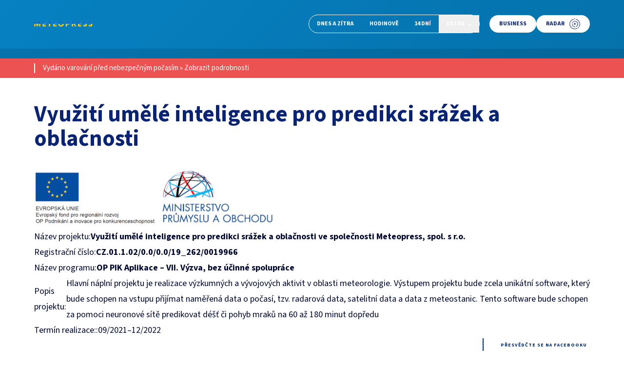

--- FILE ---
content_type: text/html
request_url: https://www.meteopress.cz/vyuziti-umele-inteligence-pro-predikci-srazek-a-oblacnosti/
body_size: 2848
content:
<!doctype html>
<html lang="en">
  <head>
    <meta charset="utf-8" />
    <meta name="viewport" content="width=device-width, initial-scale=1" />
    <link rel="icon" href="../favicon.png" />
    <link
      rel="apple-touch-icon"
      sizes="180x180"
      href="../apple-touch-icon.png"
    />
    <link
      rel="icon"
      type="image/png"
      sizes="32x32"
      href="../favicon-32x32.png"
    />
    <link
      rel="icon"
      type="image/png"
      sizes="16x16"
      href="../favicon-16x16.png"
    />
    <link rel="preconnect" href="https://fonts.googleapis.com" />
    <link rel="preconnect" href="https://fonts.gstatic.com" crossorigin />
    <link
      href="https://fonts.googleapis.com/css2?family=Source+Sans+3:ital,wght@0,200..900;1,200..900&display=swap"
      rel="stylesheet"
    />
    <link rel="stylesheet" href="/fonts/font-awesome.min.css" />
    
		<link href="../_app/immutable/assets/0.2WAu_6ps.css" rel="stylesheet">
		<link href="../_app/immutable/assets/StaticPageEu.O_kFK8Gk.css" rel="stylesheet"><!--[--><meta name="description" content="Předpověď počasí a nejnovější síť meteoradarů. Počasí na dnešní den i 14 dní pro každé místo v ČR. Aktuální stav počasí, oblačnost, vítr."> <link rel="canonical" href="https://www.meteopress.cz/vyuziti-umele-inteligence-pro-predikci-srazek-a-oblacnosti/"><!--]--><!--[--><!--]--><title>Využití umělé inteligence pro predikci srážek a oblačnosti : Meteopress | Předpověď počasí, aktuální počasí</title>
  </head>
  <body data-sveltekit-preload-data="hover">
    <div style="display: contents"><!--[--><!--[--><!----><!----> <div class="page svelte-17qkcez"><header class="svelte-nxcdfo no-weather"><!--[!--><!--]--> <div class="container mx-auto"><!--[!--><div class="relative menu grid justify-between gap-5 items-center svelte-g3ygr3"><div class="menu-logo relative svelte-g3ygr3"><a href="/"><img src="/logo_ua.svg" alt="Meteopress"></a></div> <div class="menu-nav xs:w-full md:w-auto border border-white rounded-full flex flex-row svelte-g3ygr3"><a href="/" class="menu-link hidden-xs link-tomorrow uppercase hidden md:inline svelte-g3ygr3"><div>Dnes a zítra</div></a> <a href="/" class="menu-link visible-xs link-today uppercase md:hidden svelte-g3ygr3"><div>Počasí dnes</div></a> <a href="/#tommorow" class="menu-link visible-xs link-tomorrow uppercase md:hidden svelte-g3ygr3"><div>Zítra a pozítří</div></a> <a href="/hodinove" class="menu-link mobile-move-menu uppercase hidden sm:inline svelte-g3ygr3"><div>Hodinově</div></a> <a href="/14-dni" class="menu-link mobile-move-menu uppercase hidden sm:inline svelte-g3ygr3"><div>14 dní</div></a> <div class="flex"><button class="menu-link mobile-move-menu uppercase flex flex-row items-center svelte-g3ygr3">Extra <span class="arrow-toggle svelte-g3ygr3"></span></button> <!--[!--><!--]--></div></div> <div class="menu-buttons flex flex-row gap-5 svelte-g3ygr3"><a href="https://www.meteopress.com" class="bg-white text-primary leading-9 px-5 rounded-full uppercase text-xs font-bold">Business</a> <a href="/radar" rel="external" class="bg-white text-primary leading-9 px-5 rounded-full uppercase text-xs font-bold flex items-center">Radar<span class="radar-icon hidden md:block svelte-g3ygr3"></span></a></div></div><!--]--> <!--[!--><!--]--></div> <!--[--><div class="bg-black bg-opacity-10 relative py-2.5 mt-8"><div class="container mx-auto"><div class="border-l-2 border-l-white leading-5 pl-4"> </div></div></div> <!--[--><div class="bg-warning relative py-2.5"><div class="container mx-auto"><div class="border-l-2 border-l-white leading-5 pl-4">Vydáno varování před nebezpečným počasím » <a href="/varovani" rel="external" class="hover:underline">Zobrazit podrobnosti</a></div></div></div><!--]--><!--]--></header><!----> <!----><!----> <div class="static-page-wrapper"><div class="static-page-container"><h1 class="static-page-header">Využití umělé inteligence pro predikci srážek a oblačnosti</h1> <div class="header-images-container svelte-171vzyp"><img class="header-image svelte-171vzyp" src="/static-page/eu-header-fond.png" alt="eu-header"> <img class="header-image svelte-171vzyp" src="/static-page/mpo-header.png" alt="mpo-header"></div> <div class="static-page-content"><!--[!--><!--]--> <!--[--><div class="static-content-row svelte-171vzyp"><div class="static-content-row-item key svelte-171vzyp">Název projektu:</div> <div class="static-content-row-item value svelte-171vzyp bold">Využití umělé inteligence pro predikci srážek a oblačnosti ve společnosti Meteopress, spol. s r.o.</div></div><div class="static-content-row svelte-171vzyp"><div class="static-content-row-item key svelte-171vzyp">Registrační číslo:</div> <div class="static-content-row-item value svelte-171vzyp bold">CZ.01.1.02/0.0/0.0/19_262/0019966</div></div><div class="static-content-row svelte-171vzyp"><div class="static-content-row-item key svelte-171vzyp">Název programu:</div> <div class="static-content-row-item value svelte-171vzyp bold">OP PIK Aplikace – VII. Výzva, bez účinné spolupráce</div></div><div class="static-content-row svelte-171vzyp"><div class="static-content-row-item key svelte-171vzyp">Popis projektu:</div> <div class="static-content-row-item value svelte-171vzyp">Hlavní náplní projektu je realizace výzkumných a vývojových aktivit v oblasti meteorologie. Výstupem projektu bude zcela unikátní software, který bude schopen na vstupu přijímat naměřená data o počasí, tzv. radarová data, satelitní data a data z meteostanic. Tento software bude schopen za pomoci neuronové sítě predikovat déšť či pohyb mraků na 60 až 180 minut dopředu</div></div><div class="static-content-row svelte-171vzyp"><div class="static-content-row-item key svelte-171vzyp">Termín realizace::</div> <div class="static-content-row-item value svelte-171vzyp">09/2021–12/2022</div></div><!--]--> <!--[!--><!--]--> <div class="static-page-footer"><a href="https://www.facebook.com/meteopress/" target="_blank"><button class="static-page-button">Přesvědčte se na facebooku</button></a></div></div></div></div><!----><!----><!----></div> <!--[--><footer class="footer-container min-h-[--footer-min-height] svelte-1fp24de"><div class="footer-row svelte-1fp24de"><div class="footer-row-section left svelte-1fp24de">Copyright © Meteopress s. r. o. 2024</div> <div class="footer-row-section center svelte-1fp24de"><!--[--><div class="footer-row-item svelte-1fp24de"><a href="https://www.facebook.com/meteopress/" target="_blank" class="svelte-1fp24de">FACEBOOK</a></div><div class="footer-row-item svelte-1fp24de"><a href="https://www.instagram.com/meteopress/" target="_blank" class="svelte-1fp24de">INSTAGRAM</a></div><div class="footer-row-item svelte-1fp24de"><a href="https://twitter.com/MeteopressCZ" target="_blank" class="svelte-1fp24de">TWITTER</a></div><!--]--></div> <div class="footer-row-section right svelte-1fp24de"><!--[--><div class="footer-row-item svelte-1fp24de"><a href="/politika-kvality/" class="svelte-1fp24de">POLITIKA KVALITY</a></div><div class="footer-row-item svelte-1fp24de"><a href="/mise-meteopress/" class="svelte-1fp24de">MISE METEOPRESS</a></div><div class="footer-row-item svelte-1fp24de"><a href="/kontakt/" class="svelte-1fp24de">KONTAKT</a></div><!--]--></div> <div class="footer-row-section mobile svelte-1fp24de"><!--[--><div class="footer-row-item svelte-1fp24de"><a href="https://www.facebook.com/meteopress/" class="social-button svelte-1fp24de" target="_blank">FACEBOOK</a></div><div class="footer-row-item svelte-1fp24de"><a href="https://www.instagram.com/meteopress/" class="social-button svelte-1fp24de" target="_blank">INSTAGRAM</a></div><div class="footer-row-item svelte-1fp24de"><a href="https://twitter.com/MeteopressCZ" class="social-button svelte-1fp24de" target="_blank">TWITTER</a></div><!--]--></div></div> <div class="footer-row center svelte-1fp24de"><span class="footer-hint svelte-1fp24de">Použitím této stránky souhlasíte s uložením <a href="/ochrana-a-zasady-ochrany-osobnich-udaju/" class="svelte-1fp24de">cookies</a>.</span></div> <div class="footer-row center svelte-1fp24de"><!--[--><a href="/podpora-exportu-spolecnosti-meteopress-spol-s-r-o-a-expanze-na-zahranicni-trhy/"><img class="footer-static-redirect svelte-1fp24de" loading="lazy" src="/footer/logo_eu.svg" alt="EU logo"></a><a href="/revolucni-c-band-solid-state-radar-a-artificial-intelligence-nowcasting-ensembling-system/"><img class="footer-static-redirect svelte-1fp24de" loading="lazy" src="/footer/logo_eu.svg" alt="EU logo"></a><a href="/registracni-cislo-op-pik-aplikace/"><img class="footer-static-redirect svelte-1fp24de" loading="lazy" src="/footer/logo_eu.svg" alt="EU logo"></a><a href="/porizeni-elektromobilu-k-podnikatelskym-ucelum/"><img class="footer-static-redirect svelte-1fp24de" loading="lazy" src="/footer/logo_eu.svg" alt="EU logo"></a><a href="/vyvoj-prototypu-zarizeni-meteodust-cogce-pro-vyhodnocovani-znecisteni-ovzdusi/"><img class="footer-static-redirect svelte-1fp24de" loading="lazy" src="/footer/logo_eu.svg" alt="EU logo"></a><a href="/vyuziti-umele-inteligence-pro-predikci-srazek-a-oblacnosti/"><img class="footer-static-redirect svelte-1fp24de" loading="lazy" src="/footer/logo_eu.svg" alt="EU logo"></a><a href="/vyzkum-a-vyvoj-prototypu-radaru-masec-radarcrate/"><img class="footer-static-redirect svelte-1fp24de" loading="lazy" src="/footer/logo_eu.svg" alt="EU logo"></a><a href="/posileni-marketingovych-aktivit-spolecnosti-meteopress-spol-s-r-o"><img class="footer-static-redirect svelte-1fp24de" loading="lazy" src="/footer/logo_eu.svg" alt="EU logo"></a><!--]--> <a href="https://primet.org/"><img class="footer-static-redirect svelte-1fp24de" loading="lazy" src="/footer/logo_primet.jpg" alt="PRIMET logo"></a></div> <div class="footer-row center svelte-1fp24de"><a href="/prazsky-voucher/"><img class="footer-static-redirect voucher svelte-1fp24de" loading="lazy" src="/footer/voucher.jpg" alt="voucher"></a></div></footer><!--]--><!----><!----><!--]--> <!--[!--><!--]--><!--]-->
			
			<script>
				{
					__sveltekit_1gyvqnz = {
						base: new URL("..", location).pathname.slice(0, -1)
					};

					const element = document.currentScript.parentElement;

					Promise.all([
						import("../_app/immutable/entry/start.DCrJyBfJ.js"),
						import("../_app/immutable/entry/app.DG_N0B7E.js")
					]).then(([kit, app]) => {
						kit.start(app, element, {
							node_ids: [0, 37],
							data: [{"type":"data","data":{background:null,headerText:{content:" "},showWarning:true},"uses":{"search_params":["lat"]}},null],
							form: null,
							error: null
						});
					});
				}
			</script>
		</div>
  </body>
</html>


--- FILE ---
content_type: text/css
request_url: https://www.meteopress.cz/_app/immutable/assets/0.2WAu_6ps.css
body_size: 5561
content:
.footer-container.svelte-1fp24de{background:#001339;margin-top:100px;color:#fff;padding-top:30px;padding-bottom:20px;margin-bottom:0!important;display:flex;flex-direction:column;align-items:center}@media (min-width: 768px){.footer-container.svelte-1fp24de{padding-top:20px}}.footer-row.svelte-1fp24de{display:flex;width:100%;justify-content:space-between;padding:0 15px;font-size:14px}.footer-row.svelte-1fp24de:first-child{flex-direction:column-reverse;align-items:center}@media (min-width: 768px){.footer-row.svelte-1fp24de:first-child{flex-direction:row;align-items:flex-start}}.footer-row.svelte-1fp24de:not(:first-child){padding-top:20px}.footer-row.center.svelte-1fp24de{justify-content:center}@media (min-width: 768px){.footer-row.svelte-1fp24de{width:750px}}@media (min-width: 1024px){.footer-row.svelte-1fp24de{width:970px}}@media (min-width: 1280px){.footer-row.svelte-1fp24de{width:1170px}}.footer-row-section.svelte-1fp24de{display:flex;align-items:center;justify-content:center;flex-wrap:wrap;padding:0 12px;width:100%;margin-bottom:20px}@media (min-width: 768px){.footer-row-section.svelte-1fp24de{width:33.3%;margin-bottom:0}.footer-row-section.left.svelte-1fp24de{justify-content:flex-start}}.footer-row-section.center.svelte-1fp24de{display:none}@media (min-width: 768px){.footer-row-section.center.svelte-1fp24de{display:flex}}.footer-row-section.right.svelte-1fp24de{opacity:.7}@media (min-width: 768px){.footer-row-section.right.svelte-1fp24de{opacity:1;justify-content:flex-end}.footer-row-section.mobile.svelte-1fp24de{display:none}}.footer-row-section.mobile.svelte-1fp24de .footer-row-item:where(.svelte-1fp24de){margin-bottom:10px}.footer-row-section.mobile.svelte-1fp24de .footer-row-item:where(.svelte-1fp24de) .social-button:where(.svelte-1fp24de){width:100px;border:1px solid white;border-radius:25px;padding:3px 20px;margin-left:10px;margin-right:10px}.footer-row-item.svelte-1fp24de{margin:0 10px}.footer-row-item.svelte-1fp24de a:where(.svelte-1fp24de){cursor:pointer}.footer-row-item.svelte-1fp24de a:where(.svelte-1fp24de):hover{text-decoration:underline}.footer-hint.svelte-1fp24de{color:#7b8894}.footer-hint.svelte-1fp24de a:where(.svelte-1fp24de){cursor:pointer;text-decoration:underline}.footer-static-redirect.svelte-1fp24de{cursor:pointer;height:25px;margin-left:2px;margin-right:2px}.footer-static-redirect.voucher.svelte-1fp24de{height:60px}.menu.svelte-1ttd2pk{grid-template-areas:"logo nav buttons";grid-template-columns:1fr auto auto}.menu-link.svelte-1ttd2pk{padding:.375rem 1rem;font-size:.75rem;font-weight:700;line-height:1.5rem}.menu-nav.svelte-1ttd2pk{grid-area:nav}.menu-buttons.svelte-1ttd2pk{grid-area:buttons}.menu-logo.svelte-1ttd2pk{grid-area:logo}.radar-icon.svelte-1ttd2pk{margin-left:10px;background-image:url(../../../icons/radar-icon.svg);width:22px;height:22px}.article.svelte-18o4g81{box-shadow:0 3px 5px #00000026}.weather-icon.svelte-1mi5ew6{display:block;width:60px;height:60px;background-size:contain;background-position:50% 50%;background-repeat:no-repeat;flex-shrink:0}@media (min-width: 1024px){.weather-icon.svelte-1mi5ew6{width:80px;height:80px}}.text-icon.svelte-1mi5ew6{display:inline-block;width:10px;height:10px}.icon-drop.svelte-1mi5ew6{background-image:url(../../../icons/drop.svg);background-position:50% 50%;background-size:contain;background-repeat:no-repeat}.weather-icon-small.svelte-1mi5ew6{width:30px;height:30px}.menu.svelte-g3ygr3{grid-template-areas:"logo buttons" "nav nav"}@media (min-width: 768px){.menu.svelte-g3ygr3{grid-template-areas:"logo nav buttons";grid-template-columns:1fr auto auto}}.menu-link.svelte-g3ygr3{padding:.375rem 1rem;font-size:.75rem;font-weight:700;line-height:1.5rem}.submenu-link.svelte-g3ygr3{font-size:.75rem;line-height:1rem;font-weight:700;text-transform:uppercase}.menu-nav.svelte-g3ygr3{grid-area:nav}.menu-buttons.svelte-g3ygr3{grid-area:buttons}.menu-logo.svelte-g3ygr3{grid-area:logo}.radar-icon.svelte-g3ygr3{margin-left:10px;background-image:url(../../../icons/radar-icon.svg);width:22px;height:22px}.expanded.svelte-g3ygr3{margin-top:-1px;margin-bottom:-1px;--tw-translate-x: 1px;transform:translate(var(--tw-translate-x),var(--tw-translate-y)) rotate(var(--tw-rotate)) skew(var(--tw-skew-x)) skewY(var(--tw-skew-y)) scaleX(var(--tw-scale-x)) scaleY(var(--tw-scale-y));border-top-left-radius:1rem;border-top-right-radius:1rem;--tw-bg-opacity: 1;background-color:rgb(10 36 114 / var(--tw-bg-opacity))}.arrow-toggle.svelte-g3ygr3{display:block;margin-left:7px;background-image:url(../../../icons/arrow-move-white.svg);width:7px;height:7px;background-size:cover;background-position:center;transition:transform .2s}.arrow-toggle.expanded.svelte-g3ygr3{transform:rotate(180deg)}.weather-card.svelte-9e1yvi:last-child{border:none}.weather-icon.svelte-9e1yvi{display:block;width:40px;height:40px;background-size:contain;background-position:50% 50%;background-repeat:no-repeat}.text-icon.svelte-9e1yvi{display:inline-block;width:10px;height:10px}.icon-drop.svelte-9e1yvi{background-image:url(../../../icons/drop.svg);background-position:50% 50%;background-size:contain;background-repeat:no-repeat}.weather-list.svelte-fypvsz{margin-top:2.5rem;display:flex}.weather-day.svelte-fypvsz{text-wrap:nowrap;padding-left:1rem;font-size:1.5rem;line-height:2rem;font-weight:700;text-transform:capitalize}.weather-date.svelte-fypvsz{text-wrap:nowrap;padding-left:1rem;font-size:18px;font-weight:700}.weather-wrap.svelte-fypvsz{margin-top:2.5rem;border-right-width:2px;border-color:rgb(255 255 255 / var(--tw-border-opacity));--tw-border-opacity: .2}.weather-wrap.svelte-fypvsz:last-child{border-right-width:0px}.weather-scroll.svelte-fypvsz{--weather-scroll-height: 380px;--weather-scroll-padding-bottom: 80px;height:var(--weather-scroll-height);padding-bottom:var(--weather-scroll-padding-bottom);padding-right:10%;position:relative;-webkit-user-select:none;-moz-user-select:none;user-select:none;-webkit-mask:-webkit-gradient(linear,left top,right top,from(rgba(0,0,0,1)),color-stop(.8,rgba(0,0,0,1)),to(rgba(0,0,0,0))) center -12px no-repeat,-webkit-gradient(linear,left bottom,right bottom,from(rgba(0,0,0,1)),to(rgba(0,0,0,1))) center calc(var(--weather-scroll-height) - var(--weather-scroll-padding-bottom)) no-repeat;mask:-webkit-gradient(linear,left top,right top,from(rgba(0,0,0,1)),color-stop(.8,rgba(0,0,0,1)),to(rgba(0,0,0,0))) center -12px no-repeat,-webkit-gradient(linear,left bottom,right bottom,from(rgba(0,0,0,1)),to(rgba(0,0,0,1))) center calc(var(--weather-scroll-height) - var(--weather-scroll-padding-bottom)) no-repeat}.weather-scroll.svelte-fypvsz::-webkit-scrollbar{height:12px}.weather-scroll.svelte-fypvsz::-webkit-scrollbar-track{background:#ffffff4d;border-radius:6px}.weather-scroll.svelte-fypvsz::-webkit-scrollbar-thumb{background:#fff;border-radius:6px;cursor:grab}.weather-scroll.svelte-fypvsz::-webkit-scrollbar-thumb:hover{background:#f4f4f4}header.svelte-nxcdfo{font-size:15px;padding-top:30px;color:#fff;position:relative}.no-weather.svelte-nxcdfo{background:linear-gradient(-45deg,#0471aa,#0781c2)}header.svelte-nxcdfo .clouds-layer:where(.svelte-nxcdfo){width:100%;height:100%;position:absolute;content:"";top:0;left:0;pointer-events:none;background-size:cover!important;background-position:50% 50%!important;background-color:#99a4a9}*,:before,:after{box-sizing:border-box;border-width:0;border-style:solid;border-color:#e5e7eb}:before,:after{--tw-content: ""}html,:host{line-height:1.5;-webkit-text-size-adjust:100%;-moz-tab-size:4;-o-tab-size:4;tab-size:4;font-family:"Source Sans 3",sans-serif;font-feature-settings:normal;font-variation-settings:normal;-webkit-tap-highlight-color:transparent}body{margin:0;line-height:inherit}hr{height:0;color:inherit;border-top-width:1px}abbr:where([title]){-webkit-text-decoration:underline dotted;text-decoration:underline dotted}h1,h2,h3,h4,h5,h6{font-size:inherit;font-weight:inherit}a{color:inherit;text-decoration:inherit}b,strong{font-weight:bolder}code,kbd,samp,pre{font-family:ui-monospace,SFMono-Regular,Menlo,Monaco,Consolas,Liberation Mono,Courier New,monospace;font-feature-settings:normal;font-variation-settings:normal;font-size:1em}small{font-size:80%}sub,sup{font-size:75%;line-height:0;position:relative;vertical-align:baseline}sub{bottom:-.25em}sup{top:-.5em}table{text-indent:0;border-color:inherit;border-collapse:collapse}button,input,optgroup,select,textarea{font-family:inherit;font-feature-settings:inherit;font-variation-settings:inherit;font-size:100%;font-weight:inherit;line-height:inherit;letter-spacing:inherit;color:inherit;margin:0;padding:0}button,select{text-transform:none}button,input:where([type=button]),input:where([type=reset]),input:where([type=submit]){-webkit-appearance:button;background-color:transparent;background-image:none}:-moz-focusring{outline:auto}:-moz-ui-invalid{box-shadow:none}progress{vertical-align:baseline}::-webkit-inner-spin-button,::-webkit-outer-spin-button{height:auto}[type=search]{-webkit-appearance:textfield;outline-offset:-2px}::-webkit-search-decoration{-webkit-appearance:none}::-webkit-file-upload-button{-webkit-appearance:button;font:inherit}summary{display:list-item}blockquote,dl,dd,h1,h2,h3,h4,h5,h6,hr,figure,p,pre{margin:0}fieldset{margin:0;padding:0}legend{padding:0}ol,ul,menu{list-style:none;margin:0;padding:0}dialog{padding:0}textarea{resize:vertical}input::-moz-placeholder,textarea::-moz-placeholder{opacity:1;color:#9ca3af}input::placeholder,textarea::placeholder{opacity:1;color:#9ca3af}button,[role=button]{cursor:pointer}:disabled{cursor:default}img,svg,video,canvas,audio,iframe,embed,object{display:block;vertical-align:middle}img,video{max-width:100%;height:auto}[hidden]{display:none}*,:before,:after{--tw-border-spacing-x: 0;--tw-border-spacing-y: 0;--tw-translate-x: 0;--tw-translate-y: 0;--tw-rotate: 0;--tw-skew-x: 0;--tw-skew-y: 0;--tw-scale-x: 1;--tw-scale-y: 1;--tw-pan-x: ;--tw-pan-y: ;--tw-pinch-zoom: ;--tw-scroll-snap-strictness: proximity;--tw-gradient-from-position: ;--tw-gradient-via-position: ;--tw-gradient-to-position: ;--tw-ordinal: ;--tw-slashed-zero: ;--tw-numeric-figure: ;--tw-numeric-spacing: ;--tw-numeric-fraction: ;--tw-ring-inset: ;--tw-ring-offset-width: 0px;--tw-ring-offset-color: #fff;--tw-ring-color: rgb(59 130 246 / .5);--tw-ring-offset-shadow: 0 0 #0000;--tw-ring-shadow: 0 0 #0000;--tw-shadow: 0 0 #0000;--tw-shadow-colored: 0 0 #0000;--tw-blur: ;--tw-brightness: ;--tw-contrast: ;--tw-grayscale: ;--tw-hue-rotate: ;--tw-invert: ;--tw-saturate: ;--tw-sepia: ;--tw-drop-shadow: ;--tw-backdrop-blur: ;--tw-backdrop-brightness: ;--tw-backdrop-contrast: ;--tw-backdrop-grayscale: ;--tw-backdrop-hue-rotate: ;--tw-backdrop-invert: ;--tw-backdrop-opacity: ;--tw-backdrop-saturate: ;--tw-backdrop-sepia: ;--tw-contain-size: ;--tw-contain-layout: ;--tw-contain-paint: ;--tw-contain-style: }::backdrop{--tw-border-spacing-x: 0;--tw-border-spacing-y: 0;--tw-translate-x: 0;--tw-translate-y: 0;--tw-rotate: 0;--tw-skew-x: 0;--tw-skew-y: 0;--tw-scale-x: 1;--tw-scale-y: 1;--tw-pan-x: ;--tw-pan-y: ;--tw-pinch-zoom: ;--tw-scroll-snap-strictness: proximity;--tw-gradient-from-position: ;--tw-gradient-via-position: ;--tw-gradient-to-position: ;--tw-ordinal: ;--tw-slashed-zero: ;--tw-numeric-figure: ;--tw-numeric-spacing: ;--tw-numeric-fraction: ;--tw-ring-inset: ;--tw-ring-offset-width: 0px;--tw-ring-offset-color: #fff;--tw-ring-color: rgb(59 130 246 / .5);--tw-ring-offset-shadow: 0 0 #0000;--tw-ring-shadow: 0 0 #0000;--tw-shadow: 0 0 #0000;--tw-shadow-colored: 0 0 #0000;--tw-blur: ;--tw-brightness: ;--tw-contrast: ;--tw-grayscale: ;--tw-hue-rotate: ;--tw-invert: ;--tw-saturate: ;--tw-sepia: ;--tw-drop-shadow: ;--tw-backdrop-blur: ;--tw-backdrop-brightness: ;--tw-backdrop-contrast: ;--tw-backdrop-grayscale: ;--tw-backdrop-hue-rotate: ;--tw-backdrop-invert: ;--tw-backdrop-opacity: ;--tw-backdrop-saturate: ;--tw-backdrop-sepia: ;--tw-contain-size: ;--tw-contain-layout: ;--tw-contain-paint: ;--tw-contain-style: }.container{width:100%;padding-right:15px;padding-left:15px}@media (min-width: 970px){.container{max-width:970px}}@media (min-width: 1170px){.container{max-width:1170px}}@media (min-width: 1970px){.container{max-width:1970px}}.invisible{visibility:hidden}.absolute{position:absolute}.relative{position:relative}.sticky{position:sticky}.inset-y-0{top:0;bottom:0}.inset-y-2{top:.5rem;bottom:.5rem}.bottom-0{bottom:0}.bottom-\[30\%\]{bottom:30%}.left-0{left:0}.left-2{left:.5rem}.left-3{left:.75rem}.right-0{right:0}.top-0{top:0}.top-20{top:5rem}.top-\[30\%\]{top:30%}.top-full{top:100%}.isolate{isolation:isolate}.-z-10{z-index:-10}.z-0{z-index:0}.z-10{z-index:10}.z-50{z-index:50}.-my-\[1px\]{margin-top:-1px;margin-bottom:-1px}.mx-auto{margin-left:auto;margin-right:auto}.my-0{margin-top:0;margin-bottom:0}.my-1{margin-top:.25rem;margin-bottom:.25rem}.my-20{margin-top:5rem;margin-bottom:5rem}.my-4{margin-top:1rem;margin-bottom:1rem}.my-5{margin-top:1.25rem;margin-bottom:1.25rem}.my-8{margin-top:2rem;margin-bottom:2rem}.mb-1{margin-bottom:.25rem}.mb-10{margin-bottom:2.5rem}.mb-16{margin-bottom:4rem}.mb-2{margin-bottom:.5rem}.mb-2\.5{margin-bottom:.625rem}.mb-3\.5{margin-bottom:.875rem}.mb-4{margin-bottom:1rem}.mb-5{margin-bottom:1.25rem}.mb-6{margin-bottom:1.5rem}.mb-7{margin-bottom:1.75rem}.ml-0{margin-left:0}.ml-10{margin-left:2.5rem}.mr-5{margin-right:1.25rem}.mt-1{margin-top:.25rem}.mt-10{margin-top:2.5rem}.mt-12{margin-top:3rem}.mt-2{margin-top:.5rem}.mt-24{margin-top:6rem}.mt-5{margin-top:1.25rem}.mt-6{margin-top:1.5rem}.mt-8{margin-top:2rem}.block{display:block}.inline-block{display:inline-block}.inline{display:inline}.flex{display:flex}.inline-flex{display:inline-flex}.table{display:table}.grid{display:grid}.contents{display:contents}.hidden{display:none}.size-12{width:3rem;height:3rem}.size-2{width:.5rem;height:.5rem}.size-6{width:1.5rem;height:1.5rem}.h-0{height:0px}.h-3{height:.75rem}.h-48{height:12rem}.h-9{height:2.25rem}.h-\[1px\]{height:1px}.h-full{height:100%}.h-screen{height:100vh}.min-h-28{min-height:7rem}.min-h-\[--footer-min-height\]{min-height:var(--footer-min-height)}.min-h-\[320px\]{min-height:320px}.min-h-\[420px\]{min-height:420px}.w-1\/2{width:50%}.w-1\/3{width:33.333333%}.w-2{width:.5rem}.w-24{width:6rem}.w-60{width:15rem}.w-80{width:20rem}.w-full{width:100%}.max-w-\[350px\]{max-width:350px}.max-w-\[600px\]{max-width:600px}.max-w-\[840px\]{max-width:840px}.max-w-md{max-width:28rem}.flex-grow{flex-grow:1}.-translate-x-1\/2{--tw-translate-x: -50%;transform:translate(var(--tw-translate-x),var(--tw-translate-y)) rotate(var(--tw-rotate)) skew(var(--tw-skew-x)) skewY(var(--tw-skew-y)) scaleX(var(--tw-scale-x)) scaleY(var(--tw-scale-y))}.translate-x-\[1px\]{--tw-translate-x: 1px;transform:translate(var(--tw-translate-x),var(--tw-translate-y)) rotate(var(--tw-rotate)) skew(var(--tw-skew-x)) skewY(var(--tw-skew-y)) scaleX(var(--tw-scale-x)) scaleY(var(--tw-scale-y))}.transform{transform:translate(var(--tw-translate-x),var(--tw-translate-y)) rotate(var(--tw-rotate)) skew(var(--tw-skew-x)) skewY(var(--tw-skew-y)) scaleX(var(--tw-scale-x)) scaleY(var(--tw-scale-y))}@keyframes spin{to{transform:rotate(360deg)}}.animate-spin-slow{animation:spin 2s linear infinite}.cursor-default{cursor:default}.cursor-pointer{cursor:pointer}.flex-row{flex-direction:row}.flex-col{flex-direction:column}.flex-col-reverse{flex-direction:column-reverse}.flex-wrap{flex-wrap:wrap}.items-center{align-items:center}.items-baseline{align-items:baseline}.justify-end{justify-content:flex-end}.justify-center{justify-content:center}.justify-between{justify-content:space-between}.gap-1{gap:.25rem}.gap-20{gap:5rem}.gap-4{gap:1rem}.gap-5{gap:1.25rem}.gap-7{gap:1.75rem}.gap-8{gap:2rem}.overflow-hidden{overflow:hidden}.overflow-x-auto{overflow-x:auto}.overflow-ellipsis{text-overflow:ellipsis}.whitespace-nowrap{white-space:nowrap}.text-nowrap{text-wrap:nowrap}.rounded{border-radius:.25rem}.rounded-3xl{border-radius:1.5rem}.rounded-full{border-radius:9999px}.rounded-md{border-radius:.375rem}.rounded-t-2xl{border-top-left-radius:1rem;border-top-right-radius:1rem}.border{border-width:1px}.border-2{border-width:2px}.border-b{border-bottom-width:1px}.border-l-2{border-left-width:2px}.border-r-0{border-right-width:0px}.border-r-2{border-right-width:2px}.border-t{border-top-width:1px}.border-gray-300{--tw-border-opacity: 1;border-color:rgb(209 213 219 / var(--tw-border-opacity))}.border-primary-light{--tw-border-opacity: 1;border-color:rgb(108 125 174 / var(--tw-border-opacity))}.border-white{--tw-border-opacity: 1;border-color:rgb(255 255 255 / var(--tw-border-opacity))}.border-l-white{--tw-border-opacity: 1;border-left-color:rgb(255 255 255 / var(--tw-border-opacity))}.border-opacity-20{--tw-border-opacity: .2}.border-opacity-35{--tw-border-opacity: .35}.bg-black{--tw-bg-opacity: 1;background-color:rgb(0 0 0 / var(--tw-bg-opacity))}.bg-blue-950{--tw-bg-opacity: 1;background-color:rgb(23 37 84 / var(--tw-bg-opacity))}.bg-gray-100{--tw-bg-opacity: 1;background-color:rgb(243 244 246 / var(--tw-bg-opacity))}.bg-inherit{background-color:inherit}.bg-primary{--tw-bg-opacity: 1;background-color:rgb(10 36 114 / var(--tw-bg-opacity))}.bg-secondary{--tw-bg-opacity: 1;background-color:rgb(255 200 9 / var(--tw-bg-opacity))}.bg-warning{--tw-bg-opacity: 1;background-color:rgb(236 82 82 / var(--tw-bg-opacity))}.bg-white{--tw-bg-opacity: 1;background-color:rgb(255 255 255 / var(--tw-bg-opacity))}.bg-opacity-10{--tw-bg-opacity: .1}.object-cover{-o-object-fit:cover;object-fit:cover}.p-0\.5{padding:.125rem}.p-2{padding:.5rem}.p-4{padding:1rem}.p-5{padding:1.25rem}.px-4{padding-left:1rem;padding-right:1rem}.px-5{padding-left:1.25rem;padding-right:1.25rem}.px-8{padding-left:2rem;padding-right:2rem}.py-10{padding-top:2.5rem;padding-bottom:2.5rem}.py-2{padding-top:.5rem;padding-bottom:.5rem}.py-2\.5{padding-top:.625rem;padding-bottom:.625rem}.py-3\.5{padding-top:.875rem;padding-bottom:.875rem}.\!pt-4{padding-top:1rem!important}.pb-1\.5{padding-bottom:.375rem}.pb-10{padding-bottom:2.5rem}.pb-4{padding-bottom:1rem}.pb-5{padding-bottom:1.25rem}.pb-7{padding-bottom:1.75rem}.pb-8{padding-bottom:2rem}.pl-10{padding-left:2.5rem}.pl-4{padding-left:1rem}.pr-10{padding-right:2.5rem}.pr-4{padding-right:1rem}.pr-5{padding-right:1.25rem}.pt-1\.5{padding-top:.375rem}.pt-10{padding-top:2.5rem}.pt-7{padding-top:1.75rem}.text-left{text-align:left}.text-center{text-align:center}.align-middle{vertical-align:middle}.align-bottom{vertical-align:bottom}.text-2xl{font-size:1.5rem;line-height:2rem}.text-3xl{font-size:1.875rem;line-height:2.25rem}.text-4xl{font-size:2.25rem;line-height:2.5rem}.text-6xl{font-size:3.75rem;line-height:1}.text-\[18px\]{font-size:18px}.text-\[40px\]{font-size:40px}.text-\[42px\]{font-size:42px}.text-headerTemperatureXs{font-size:160px}.text-lg{font-size:1.125rem;line-height:1.75rem}.text-sm{font-size:.875rem;line-height:1.25rem}.text-xl{font-size:1.25rem;line-height:1.75rem}.text-xs{font-size:.75rem;line-height:1rem}.font-bold{font-weight:700}.font-normal{font-weight:400}.uppercase{text-transform:uppercase}.capitalize{text-transform:capitalize}.leading-5{line-height:1.25rem}.leading-6{line-height:1.5rem}.leading-9{line-height:2.25rem}.leading-none{line-height:1}.tracking-widest{letter-spacing:.1em}.text-black{--tw-text-opacity: 1;color:rgb(0 0 0 / var(--tw-text-opacity))}.text-blue{--tw-text-opacity: 1;color:rgb(70 135 255 / var(--tw-text-opacity))}.text-blue-950{--tw-text-opacity: 1;color:rgb(23 37 84 / var(--tw-text-opacity))}.text-gray-500{--tw-text-opacity: 1;color:rgb(107 114 128 / var(--tw-text-opacity))}.text-gray-dark{--tw-text-opacity: 1;color:rgb(102 102 102 / var(--tw-text-opacity))}.text-link{--tw-text-opacity: 1;color:rgb(74 94 151 / var(--tw-text-opacity))}.text-primary{--tw-text-opacity: 1;color:rgb(10 36 114 / var(--tw-text-opacity))}.text-primary-light{--tw-text-opacity: 1;color:rgb(108 125 174 / var(--tw-text-opacity))}.text-white{--tw-text-opacity: 1;color:rgb(255 255 255 / var(--tw-text-opacity))}.underline{text-decoration-line:underline}.no-underline{text-decoration-line:none}.opacity-30{opacity:.3}.opacity-50{opacity:.5}.opacity-75{opacity:.75}.shadow-lg{--tw-shadow: 0 10px 15px -3px rgb(0 0 0 / .1), 0 4px 6px -4px rgb(0 0 0 / .1);--tw-shadow-colored: 0 10px 15px -3px var(--tw-shadow-color), 0 4px 6px -4px var(--tw-shadow-color);box-shadow:var(--tw-ring-offset-shadow, 0 0 #0000),var(--tw-ring-shadow, 0 0 #0000),var(--tw-shadow)}.outline{outline-style:solid}.filter{filter:var(--tw-blur) var(--tw-brightness) var(--tw-contrast) var(--tw-grayscale) var(--tw-hue-rotate) var(--tw-invert) var(--tw-saturate) var(--tw-sepia) var(--tw-drop-shadow)}.transition{transition-property:color,background-color,border-color,text-decoration-color,fill,stroke,opacity,box-shadow,transform,filter,-webkit-backdrop-filter;transition-property:color,background-color,border-color,text-decoration-color,fill,stroke,opacity,box-shadow,transform,filter,backdrop-filter;transition-property:color,background-color,border-color,text-decoration-color,fill,stroke,opacity,box-shadow,transform,filter,backdrop-filter,-webkit-backdrop-filter;transition-timing-function:cubic-bezier(.4,0,.2,1);transition-duration:.15s}.transition-colors{transition-property:color,background-color,border-color,text-decoration-color,fill,stroke;transition-timing-function:cubic-bezier(.4,0,.2,1);transition-duration:.15s}:root{--footer-min-height: 230px}.bold{font-weight:700}.static-page-wrapper{width:100%;display:flex;justify-content:center;padding-left:15px;padding-right:15px}@media (max-width: 787px){.static-page-container{width:100%}}@media (min-width: 768px){.static-page-container{width:750px}}@media (min-width: 992px){.static-page-container{width:970px}}@media (min-width: 1200px){.static-page-container{width:1140px}}.static-page-header{--tw-text-opacity: 1;color:rgb(10 36 114 / var(--tw-text-opacity));font-size:46px;font-weight:700;margin-top:50px;margin-bottom:30px;line-height:1.1}.static-page-content{font-size:18px;color:#00072d;line-height:32px}.static-page-content>p{margin-bottom:10px}.static-page-footer{display:flex;align-items:center;justify-content:flex-end}.static-page-button{border-left:2px solid #002f72;color:#002f72;padding:7px 6px 7px 35px;background:transparent;font-size:10px;font-weight:700;letter-spacing:1px;transition:all .2s;position:relative;text-transform:uppercase;float:right;line-height:1.4}.static-page-button:hover{background:#002f72;color:#fff}.hover\:bg-gray-100:hover{--tw-bg-opacity: 1;background-color:rgb(243 244 246 / var(--tw-bg-opacity))}.hover\:bg-neutral-600:hover{--tw-bg-opacity: 1;background-color:rgb(82 82 82 / var(--tw-bg-opacity))}.hover\:underline:hover{text-decoration-line:underline}.hover\:no-underline:hover{text-decoration-line:none}.disabled\:text-gray-m85:disabled{--tw-text-opacity: 1;color:hsl(221 5% 85% / var(--tw-text-opacity))}@media (min-width: 475px){.xs\:w-full{width:100%}}@media (min-width: 640px){.sm\:inline{display:inline}.sm\:text-headerTemperatureSm{font-size:140px}}@media (min-width: 768px){.md\:top-6{top:1.5rem}.md\:-ml-12{margin-left:-3rem}.md\:mb-0{margin-bottom:0}.md\:mt-10{margin-top:2.5rem}.md\:mt-32{margin-top:8rem}.md\:block{display:block}.md\:inline{display:inline}.md\:flex{display:flex}.md\:hidden{display:none}.md\:h-1\/2{height:50%}.md\:h-56{height:14rem}.md\:w-1\/2{width:50%}.md\:w-1\/3{width:33.333333%}.md\:w-1\/4{width:25%}.md\:w-5\/12{width:41.666667%}.md\:w-7\/12{width:58.333333%}.md\:w-8\/12{width:66.666667%}.md\:w-auto{width:auto}.md\:w-full{width:100%}.md\:flex-row{flex-direction:row}.md\:flex-col{flex-direction:column}.md\:border-r{border-right-width:1px}.md\:px-8{padding-left:2rem;padding-right:2rem}.md\:pb-0{padding-bottom:0}.md\:pl-8{padding-left:2rem}.md\:pr-8{padding-right:2rem}.md\:text-2xl{font-size:1.5rem;line-height:2rem}.md\:text-3xl{font-size:1.875rem;line-height:2.25rem}.md\:text-4xl{font-size:2.25rem;line-height:2.5rem}.md\:text-\[40px\]{font-size:40px}.md\:text-\[9px\]{font-size:9px}.md\:text-headerTemperature{font-size:120px}}@media (min-width: 1024px){.lg\:top-0{top:0}.lg\:w-3\/4{width:75%}.lg\:text-3xl{font-size:1.875rem;line-height:2.25rem}.lg\:text-4xl{font-size:2.25rem;line-height:2.5rem}.lg\:text-5xl{font-size:3rem;line-height:1}.lg\:text-headerTemperatureLg{font-size:190px}.lg\:text-xs{font-size:.75rem;line-height:1rem}}@media (min-width: 1280px){.xl\:ml-0{margin-left:0}.xl\:text-4xl{font-size:2.25rem;line-height:2.5rem}.xl\:text-5xl{font-size:3rem;line-height:1}.xl\:text-\[80px\]{font-size:80px}.xl\:text-headerTemperatureXl{font-size:190px}}.page.svelte-17qkcez{min-height:calc(100vh - var(--footer-min-height))}


--- FILE ---
content_type: text/css
request_url: https://www.meteopress.cz/_app/immutable/assets/StaticPageEu.O_kFK8Gk.css
body_size: -71
content:
.header-images-container.svelte-171vzyp{display:flex;align-items:center}.header-images-container.svelte-171vzyp .header-image:where(.svelte-171vzyp){margin:5px 20px 20px 0}.static-content-row.svelte-171vzyp{display:flex;align-items:center}.static-content-row.svelte-171vzyp .static-content-row-item.key:where(.svelte-171vzyp){width:150px;flex-shrink:0}.static-content-row.svelte-171vzyp .static-content-row-item.value:where(.svelte-171vzyp){flex-grow:1}


--- FILE ---
content_type: text/css
request_url: https://www.meteopress.cz/_app/immutable/assets/1.BMy2qzro.css
body_size: 36
content:
main.svelte-16qtv8a{width:100%;padding-right:15px;padding-left:15px}@media (min-width: 970px){main.svelte-16qtv8a{max-width:970px}}@media (min-width: 1170px){main.svelte-16qtv8a{max-width:1170px}}@media (min-width: 1970px){main.svelte-16qtv8a{max-width:1970px}}main.svelte-16qtv8a{margin-left:auto;margin-right:auto;text-align:center;font-size:1.25rem;line-height:1.75rem;--tw-text-opacity: 1;color:rgb(10 36 114 / var(--tw-text-opacity))}h1.svelte-16qtv8a{margin-top:6rem;margin-bottom:3rem;font-size:1.875rem;line-height:2.25rem;font-weight:700}p.svelte-16qtv8a{margin-left:auto;margin-right:auto;margin-top:3rem;margin-bottom:3rem;max-width:28rem}a.svelte-16qtv8a{text-decoration-line:underline}


--- FILE ---
content_type: text/javascript
request_url: https://www.meteopress.cz/_app/immutable/chunks/C8ziuVgM.js
body_size: 292
content:
import{i as c,Y as i,Z as d,_ as n,$ as v,a0 as u,a1 as h}from"./CrrdjB9P.js";const g=Symbol("is custom element"),A=Symbol("is html");function M(r){if(c){var s=!1,e=()=>{if(!s){if(s=!0,r.hasAttribute("value")){var o=r.value;t(r,"value",null),r.value=o}if(r.hasAttribute("checked")){var a=r.checked;t(r,"checked",null),r.checked=a}}};r.__on_r=e,u(e),h()}}function t(r,s,e,o){var a=l(r);c&&(a[s]=r.getAttribute(s),s==="src"||s==="srcset"||s==="href"&&r.nodeName==="LINK")||a[s]!==(a[s]=e)&&(s==="loading"&&(r[i]=e),e==null?r.removeAttribute(s):typeof e!="string"&&p(r).includes(s)?r[s]=e:r.setAttribute(s,e))}function l(r){return r.__attributes??(r.__attributes={[g]:r.nodeName.includes("-"),[A]:r.namespaceURI===d})}var f=new Map;function p(r){var s=f.get(r.nodeName);if(s)return s;f.set(r.nodeName,s=[]);for(var e,o=r,a=Element.prototype;a!==o;){e=v(o);for(var _ in e)e[_].set&&s.push(_);o=n(o)}return s}export{M as r,t as s};


--- FILE ---
content_type: image/svg+xml
request_url: https://www.meteopress.cz/logo_ua.svg
body_size: 829
content:
<svg version="1.2" xmlns="http://www.w3.org/2000/svg" viewBox="0 0 1024 102" width="120" height="12"><style>.s0{fill:#ffcc00}.s1{fill:#0066cc}</style><path fill-rule="evenodd" class="s0" d="m109.4 1.5v95.1h-22.9v-67.2l-24.9 67.2h-12.4l-24.8-67.5v67.5h-22.9v-95.1h32.6l21.3 56.7l21.5-56.7zm62.7 20.6v16.8h31.2v20.3h-31.2v16.9h35.1v20.5h-58v-95.1h58v20.6zm132.1 0h-22.6v74.5h-22.7v-74.5h-22.8v-20.6h68.1zm54.5 0v16.9h31.3v20.3h-31.3v16.8h35.1v20.6h-57.9v-95.1h57.9v20.5zm111.8 75.8c-27.4 0-49.5-21.8-49.5-48.8c0-27 22.1-48.8 49.5-48.8c27.3 0 49.4 21.8 49.4 48.8c0 27-22.1 48.8-49.4 48.8zm-0.1-21.3c15.3 0 26.7-11.7 26.7-27.5c0-15.7-11.4-27.5-26.7-27.5c-15.2 0-26.6 11.8-26.6 27.5c0 15.8 11.4 27.5 26.6 27.5zm125-75c19.5 0 31.7 14.2 31.7 31.6c0 17.7-12.2 30.9-31.7 30.9h-19.1v32.6h-22.8v-95.1zm-3.8 42.9c9.4 0 13.6-4.4 13.6-11.7c0-7-4.2-11.7-13.6-11.7h-15.3v23.4zm121.9 52.2l-20.1-38.8h-10.8v38.8h-22.9v-95.1h37c22 0 31.7 13 31.7 29.1c0 11.1-5.7 19.7-14.2 24l24.1 42zm-30.9-75.9v19.2h12.8c8.2 0 11.2-3.8 11.2-9.6c0-5.9-3-9.6-11.2-9.6zm108.6 1.3v16.9h31.2v20.3h-31.2v16.8h35.1v20.6h-58v-95.1h58v20.5zm64.5 60.5l12.3-17c6.7 7.2 17.9 12.7 25.5 12.7c4.8 0 8.1-2.2 8.1-6.9c0-6.8-7.2-9.2-17.8-14.2c-11.6-5.4-24.7-12.2-24.7-29.4c0-17.7 13.7-27.5 30.3-27.5c10.9 0 22.8 4.2 32.7 12.3l-11.4 17.4c-6.4-6-15.9-10-22.2-10c-4 0-6.8 1.6-6.8 5.3c0 5.7 6.6 8.1 17.1 13.1c12.4 5.8 26 13.3 26 31.4c0 18.8-14.7 28-31.9 28c-12.7 0-27-5.2-37.2-15.2zm94.7 0l12.3-17c6.7 7.2 17.9 12.7 25.5 12.7c4.8 0 8.1-2.2 8.1-6.9c0-6.8-7.2-9.2-17.8-14.2c-11.6-5.4-24.7-12.2-24.7-29.4c0-17.7 13.7-27.5 30.3-27.5c10.9 0 22.8 4.2 32.7 12.3l-11.3 17.4c-6.5-6-16-10-22.3-10c-4 0-6.8 1.6-6.8 5.3c0 5.7 6.6 8.1 17.1 13.1c12.4 5.8 26 13.3 26 31.4c0 18.8-14.6 28-31.9 28c-12.7 0-27-5.2-37.2-15.2z" /><path fill-rule="evenodd" class="s1" d="m109.4 1.5v49.5h-22.9v-21.6l-8 21.6h-20.4l18.8-49.5zm-85 27.6v21.9h-22.8v-49.5h32.6l18.5 49.5h-20.2zm147.6-7.1v16.9h31.3v12.1h-54.1v-49.5h58v20.5zm132 0h-22.6v29h-22.7v-29h-22.7v-20.5h68zm54.6 0v16.8h31.2v12.1h-54.1v-49.5h58v20.6zm62.2 27c0-27 22.1-48.8 49.5-48.8c27.4 0 49.5 21.8 49.5 48.8q0 0.9-0.1 1.9h-22.8q0-0.9 0-1.9c0-15.7-11.4-27.5-26.6-27.5c-15.3 0-26.7 11.8-26.7 27.5q0 1 0.1 1.9h-22.9q0-1 0-1.9zm174.4-47.6c19.5 0 31.7 14.2 31.7 31.6c0 6.8-1.8 12.9-5.1 17.9h-68.5v-49.5zm-3.8 43c9.5 0 13.7-4.4 13.7-11.8c0-7-4.2-11.7-13.7-11.7h-15.2v23.5zm68.1-43h37c21.9 0 31.6 13.1 31.6 29.2c0 8.5-3.3 15.5-8.8 20.3h-59.8zm22.8 19.3v19.1h12.8c8.3 0 11.2-3.8 11.2-9.6c0-5.8-2.9-9.5-11.2-9.5zm108.6 1.3v16.8h31.2v12.1h-54v-49.5h57.9v20.6zm67.9 5.7c0-17.8 13.7-27.5 30.3-27.5c10.9 0 22.9 4.1 32.7 12.2l-11.3 17.4c-6.5-6-16-10-22.3-10c-4 0-6.8 1.7-6.8 5.3c0 5.7 6.6 8.1 17.1 13.1c6.9 3.2 14.1 6.9 19.2 12.7h-45.7c-7.4-4.9-13.2-11.8-13.2-23.2zm94.7 0c0-17.8 13.7-27.5 30.3-27.5c10.9 0 22.9 4.1 32.8 12.2l-11.4 17.4c-6.4-6-16-10-22.3-10c-4 0-6.8 1.7-6.8 5.3c0 5.7 6.6 8.1 17.1 13.1c6.9 3.2 14.1 6.9 19.2 12.7h-45.7c-7.3-4.9-13.2-11.8-13.2-23.2z" /></svg>

--- FILE ---
content_type: text/javascript
request_url: https://www.meteopress.cz/_app/immutable/chunks/BxphRbFq.js
body_size: 3071
content:
import{g as C}from"./D6-XlEtG.js";import{r as z,a as V,b as E,c as S,d as K}from"./B3TqWarJ.js";function N(i,e){for(var n=0;n<e.length;n++){const t=e[n];if(typeof t!="string"&&!Array.isArray(t)){for(const a in t)if(a!=="default"&&!(a in i)){const d=Object.getOwnPropertyDescriptor(t,a);d&&Object.defineProperty(i,a,d.get?d:{enumerable:!0,get:()=>t[a]})}}}return Object.freeze(Object.defineProperty(i,Symbol.toStringTag,{value:"Module"}))}var v={exports:{}},y={exports:{}},M;function X(){return M||(M=1,function(i,e){Object.defineProperty(e,"__esModule",{value:!0}),e.default=void 0;var n={lessThanXSeconds:{one:{regular:"méně než sekunda",past:"před méně než sekundou",future:"za méně než sekundu"},few:{regular:"méně než {{count}} sekundy",past:"před méně než {{count}} sekundami",future:"za méně než {{count}} sekundy"},many:{regular:"méně než {{count}} sekund",past:"před méně než {{count}} sekundami",future:"za méně než {{count}} sekund"}},xSeconds:{one:{regular:"sekunda",past:"před sekundou",future:"za sekundu"},few:{regular:"{{count}} sekundy",past:"před {{count}} sekundami",future:"za {{count}} sekundy"},many:{regular:"{{count}} sekund",past:"před {{count}} sekundami",future:"za {{count}} sekund"}},halfAMinute:{type:"other",other:{regular:"půl minuty",past:"před půl minutou",future:"za půl minuty"}},lessThanXMinutes:{one:{regular:"méně než minuta",past:"před méně než minutou",future:"za méně než minutu"},few:{regular:"méně než {{count}} minuty",past:"před méně než {{count}} minutami",future:"za méně než {{count}} minuty"},many:{regular:"méně než {{count}} minut",past:"před méně než {{count}} minutami",future:"za méně než {{count}} minut"}},xMinutes:{one:{regular:"minuta",past:"před minutou",future:"za minutu"},few:{regular:"{{count}} minuty",past:"před {{count}} minutami",future:"za {{count}} minuty"},many:{regular:"{{count}} minut",past:"před {{count}} minutami",future:"za {{count}} minut"}},aboutXHours:{one:{regular:"přibližně hodina",past:"přibližně před hodinou",future:"přibližně za hodinu"},few:{regular:"přibližně {{count}} hodiny",past:"přibližně před {{count}} hodinami",future:"přibližně za {{count}} hodiny"},many:{regular:"přibližně {{count}} hodin",past:"přibližně před {{count}} hodinami",future:"přibližně za {{count}} hodin"}},xHours:{one:{regular:"hodina",past:"před hodinou",future:"za hodinu"},few:{regular:"{{count}} hodiny",past:"před {{count}} hodinami",future:"za {{count}} hodiny"},many:{regular:"{{count}} hodin",past:"před {{count}} hodinami",future:"za {{count}} hodin"}},xDays:{one:{regular:"den",past:"před dnem",future:"za den"},few:{regular:"{{count}} dny",past:"před {{count}} dny",future:"za {{count}} dny"},many:{regular:"{{count}} dní",past:"před {{count}} dny",future:"za {{count}} dní"}},aboutXWeeks:{one:{regular:"přibližně týden",past:"přibližně před týdnem",future:"přibližně za týden"},few:{regular:"přibližně {{count}} týdny",past:"přibližně před {{count}} týdny",future:"přibližně za {{count}} týdny"},many:{regular:"přibližně {{count}} týdnů",past:"přibližně před {{count}} týdny",future:"přibližně za {{count}} týdnů"}},xWeeks:{one:{regular:"týden",past:"před týdnem",future:"za týden"},few:{regular:"{{count}} týdny",past:"před {{count}} týdny",future:"za {{count}} týdny"},many:{regular:"{{count}} týdnů",past:"před {{count}} týdny",future:"za {{count}} týdnů"}},aboutXMonths:{one:{regular:"přibližně měsíc",past:"přibližně před měsícem",future:"přibližně za měsíc"},few:{regular:"přibližně {{count}} měsíce",past:"přibližně před {{count}} měsíci",future:"přibližně za {{count}} měsíce"},many:{regular:"přibližně {{count}} měsíců",past:"přibližně před {{count}} měsíci",future:"přibližně za {{count}} měsíců"}},xMonths:{one:{regular:"měsíc",past:"před měsícem",future:"za měsíc"},few:{regular:"{{count}} měsíce",past:"před {{count}} měsíci",future:"za {{count}} měsíce"},many:{regular:"{{count}} měsíců",past:"před {{count}} měsíci",future:"za {{count}} měsíců"}},aboutXYears:{one:{regular:"přibližně rok",past:"přibližně před rokem",future:"přibližně za rok"},few:{regular:"přibližně {{count}} roky",past:"přibližně před {{count}} roky",future:"přibližně za {{count}} roky"},many:{regular:"přibližně {{count}} roků",past:"přibližně před {{count}} roky",future:"přibližně za {{count}} roků"}},xYears:{one:{regular:"rok",past:"před rokem",future:"za rok"},few:{regular:"{{count}} roky",past:"před {{count}} roky",future:"za {{count}} roky"},many:{regular:"{{count}} roků",past:"před {{count}} roky",future:"za {{count}} roků"}},overXYears:{one:{regular:"více než rok",past:"před více než rokem",future:"za více než rok"},few:{regular:"více než {{count}} roky",past:"před více než {{count}} roky",future:"za více než {{count}} roky"},many:{regular:"více než {{count}} roků",past:"před více než {{count}} roky",future:"za více než {{count}} roků"}},almostXYears:{one:{regular:"skoro rok",past:"skoro před rokem",future:"skoro za rok"},few:{regular:"skoro {{count}} roky",past:"skoro před {{count}} roky",future:"skoro za {{count}} roky"},many:{regular:"skoro {{count}} roků",past:"skoro před {{count}} roky",future:"skoro za {{count}} roků"}}},t=function(l,u,r){var o,p=n[l];p.type==="other"?o=p.other:u===1?o=p.one:u>1&&u<5?o=p.few:o=p.many;var c=(r==null?void 0:r.addSuffix)===!0,f=r==null?void 0:r.comparison,s;return c&&f===-1?s=o.past:c&&f===1?s=o.future:s=o.regular,s.replace("{{count}}",String(u))},a=t;e.default=a,i.exports=e.default}(y,y.exports)),y.exports}var b={exports:{}},W;function B(){return W||(W=1,function(i,e){var n=z().default;Object.defineProperty(e,"__esModule",{value:!0}),e.default=void 0;var t=n(V()),a={full:"EEEE, d. MMMM yyyy",long:"d. MMMM yyyy",medium:"d. M. yyyy",short:"dd.MM.yyyy"},d={full:"H:mm:ss zzzz",long:"H:mm:ss z",medium:"H:mm:ss",short:"H:mm"},l={full:"{{date}} 'v' {{time}}",long:"{{date}} 'v' {{time}}",medium:"{{date}}, {{time}}",short:"{{date}}, {{time}}"},u={date:(0,t.default)({formats:a,defaultWidth:"full"}),time:(0,t.default)({formats:d,defaultWidth:"full"}),dateTime:(0,t.default)({formats:l,defaultWidth:"full"})},r=u;e.default=r,i.exports=e.default}(b,b.exports)),b.exports}var h={exports:{}},q;function H(){return q||(q=1,function(i,e){Object.defineProperty(e,"__esModule",{value:!0}),e.default=void 0;var n=["neděli","pondělí","úterý","středu","čtvrtek","pátek","sobotu"],t={lastWeek:"'poslední' eeee 've' p",yesterday:"'včera v' p",today:"'dnes v' p",tomorrow:"'zítra v' p",nextWeek:function(u){var r=u.getUTCDay();return"'v "+n[r]+" o' p"},other:"P"},a=function(u,r){var o=t[u];return typeof o=="function"?o(r):o},d=a;e.default=d,i.exports=e.default}(h,h.exports)),h.exports}var g={exports:{}},D;function T(){return D||(D=1,function(i,e){var n=z().default;Object.defineProperty(e,"__esModule",{value:!0}),e.default=void 0;var t=n(E()),a={narrow:["př. n. l.","n. l."],abbreviated:["př. n. l.","n. l."],wide:["před naším letopočtem","našeho letopočtu"]},d={narrow:["1","2","3","4"],abbreviated:["1. čtvrtletí","2. čtvrtletí","3. čtvrtletí","4. čtvrtletí"],wide:["1. čtvrtletí","2. čtvrtletí","3. čtvrtletí","4. čtvrtletí"]},l={narrow:["L","Ú","B","D","K","Č","Č","S","Z","Ř","L","P"],abbreviated:["led","úno","bře","dub","kvě","čvn","čvc","srp","zář","říj","lis","pro"],wide:["leden","únor","březen","duben","květen","červen","červenec","srpen","září","říjen","listopad","prosinec"]},u={narrow:["L","Ú","B","D","K","Č","Č","S","Z","Ř","L","P"],abbreviated:["led","úno","bře","dub","kvě","čvn","čvc","srp","zář","říj","lis","pro"],wide:["ledna","února","března","dubna","května","června","července","srpna","září","října","listopadu","prosince"]},r={narrow:["ne","po","út","st","čt","pá","so"],short:["ne","po","út","st","čt","pá","so"],abbreviated:["ned","pon","úte","stř","čtv","pát","sob"],wide:["neděle","pondělí","úterý","středa","čtvrtek","pátek","sobota"]},o={narrow:{am:"dop.",pm:"odp.",midnight:"půlnoc",noon:"poledne",morning:"ráno",afternoon:"odpoledne",evening:"večer",night:"noc"},abbreviated:{am:"dop.",pm:"odp.",midnight:"půlnoc",noon:"poledne",morning:"ráno",afternoon:"odpoledne",evening:"večer",night:"noc"},wide:{am:"dopoledne",pm:"odpoledne",midnight:"půlnoc",noon:"poledne",morning:"ráno",afternoon:"odpoledne",evening:"večer",night:"noc"}},p={narrow:{am:"dop.",pm:"odp.",midnight:"půlnoc",noon:"poledne",morning:"ráno",afternoon:"odpoledne",evening:"večer",night:"noc"},abbreviated:{am:"dop.",pm:"odp.",midnight:"půlnoc",noon:"poledne",morning:"ráno",afternoon:"odpoledne",evening:"večer",night:"noc"},wide:{am:"dopoledne",pm:"odpoledne",midnight:"půlnoc",noon:"poledne",morning:"ráno",afternoon:"odpoledne",evening:"večer",night:"noc"}},c=function(m,_){var P=Number(m);return P+"."},f={ordinalNumber:c,era:(0,t.default)({values:a,defaultWidth:"wide"}),quarter:(0,t.default)({values:d,defaultWidth:"wide",argumentCallback:function(m){return m-1}}),month:(0,t.default)({values:l,defaultWidth:"wide",formattingValues:u,defaultFormattingWidth:"wide"}),day:(0,t.default)({values:r,defaultWidth:"wide"}),dayPeriod:(0,t.default)({values:o,defaultWidth:"wide",formattingValues:p,defaultFormattingWidth:"wide"})},s=f;e.default=s,i.exports=e.default}(g,g.exports)),g.exports}var k={exports:{}},R;function Y(){return R||(R=1,function(i,e){var n=z().default;Object.defineProperty(e,"__esModule",{value:!0}),e.default=void 0;var t=n(S()),a=n(K()),d=/^(\d+)\.?/i,l=/\d+/i,u={narrow:/^(p[řr](\.|ed) Kr\.|p[řr](\.|ed) n\. l\.|po Kr\.|n\. l\.)/i,abbreviated:/^(p[řr](\.|ed) Kr\.|p[řr](\.|ed) n\. l\.|po Kr\.|n\. l\.)/i,wide:/^(p[řr](\.|ed) Kristem|p[řr](\.|ed) na[šs][íi]m letopo[čc]tem|po Kristu|na[šs]eho letopo[čc]tu)/i},r={any:[/^p[řr]/i,/^(po|n)/i]},o={narrow:/^[1234]/i,abbreviated:/^[1234]\. [čc]tvrtlet[íi]/i,wide:/^[1234]\. [čc]tvrtlet[íi]/i},p={any:[/1/i,/2/i,/3/i,/4/i]},c={narrow:/^[lúubdkčcszřrlp]/i,abbreviated:/^(led|[úu]no|b[řr]e|dub|kv[ěe]|[čc]vn|[čc]vc|srp|z[áa][řr]|[řr][íi]j|lis|pro)/i,wide:/^(leden|ledna|[úu]nora?|b[řr]ezen|b[řr]ezna|duben|dubna|kv[ěe]ten|kv[ěe]tna|[čc]erven(ec|ce)?|[čc]ervna|srpen|srpna|z[áa][řr][íi]|[řr][íi]jen|[řr][íi]jna|listopad(a|u)?|prosinec|prosince)/i},f={narrow:[/^l/i,/^[úu]/i,/^b/i,/^d/i,/^k/i,/^[čc]/i,/^[čc]/i,/^s/i,/^z/i,/^[řr]/i,/^l/i,/^p/i],any:[/^led/i,/^[úu]n/i,/^b[řr]e/i,/^dub/i,/^kv[ěe]/i,/^[čc]vn|[čc]erven(?!\w)|[čc]ervna/i,/^[čc]vc|[čc]erven(ec|ce)/i,/^srp/i,/^z[áa][řr]/i,/^[řr][íi]j/i,/^lis/i,/^pro/i]},s={narrow:/^[npuúsčps]/i,short:/^(ne|po|[úu]t|st|[čc]t|p[áa]|so)/i,abbreviated:/^(ned|pon|[úu]te|st[rř]|[čc]tv|p[áa]t|sob)/i,wide:/^(ned[ěe]le|pond[ěe]l[íi]|[úu]ter[ýy]|st[řr]eda|[čc]tvrtek|p[áa]tek|sobota)/i},w={narrow:[/^n/i,/^p/i,/^[úu]/i,/^s/i,/^[čc]/i,/^p/i,/^s/i],any:[/^ne/i,/^po/i,/^[úu]t/i,/^st/i,/^[čc]t/i,/^p[áa]/i,/^so/i]},m={any:/^dopoledne|dop\.?|odpoledne|odp\.?|p[ůu]lnoc|poledne|r[áa]no|odpoledne|ve[čc]er|(v )?noci?/i},_={any:{am:/^dop/i,pm:/^odp/i,midnight:/^p[ůu]lnoc/i,noon:/^poledne/i,morning:/r[áa]no/i,afternoon:/odpoledne/i,evening:/ve[čc]er/i,night:/noc/i}},P={ordinalNumber:(0,a.default)({matchPattern:d,parsePattern:l,valueCallback:function(x){return parseInt(x,10)}}),era:(0,t.default)({matchPatterns:u,defaultMatchWidth:"wide",parsePatterns:r,defaultParseWidth:"any"}),quarter:(0,t.default)({matchPatterns:o,defaultMatchWidth:"wide",parsePatterns:p,defaultParseWidth:"any",valueCallback:function(x){return x+1}}),month:(0,t.default)({matchPatterns:c,defaultMatchWidth:"wide",parsePatterns:f,defaultParseWidth:"any"}),day:(0,t.default)({matchPatterns:s,defaultMatchWidth:"wide",parsePatterns:w,defaultParseWidth:"any"}),dayPeriod:(0,t.default)({matchPatterns:m,defaultMatchWidth:"any",parsePatterns:_,defaultParseWidth:"any"})},L=P;e.default=L,i.exports=e.default}(k,k.exports)),k.exports}var j;function A(){return j||(j=1,function(i,e){var n=z().default;Object.defineProperty(e,"__esModule",{value:!0}),e.default=void 0;var t=n(X()),a=n(B()),d=n(H()),l=n(T()),u=n(Y()),r={code:"cs",formatDistance:t.default,formatLong:a.default,formatRelative:d.default,localize:l.default,match:u.default,options:{weekStartsOn:1,firstWeekContainsDate:4}},o=r;e.default=o,i.exports=e.default}(v,v.exports)),v.exports}var F=A();const I=C(F),U=N({__proto__:null,default:I},[F]);export{U as i};


--- FILE ---
content_type: text/javascript
request_url: https://www.meteopress.cz/_app/immutable/chunks/CbdJbXPg.js
body_size: -21
content:
import"./CWj6FrbW.js";import{p as l,ab as o,ac as s,b as i,e as n,z as r,ad as f}from"./CrrdjB9P.js";import{g as u}from"./iS26pxjV.js";function T(c,t){l(t,!0);const{translations:e}=u();let a=o(()=>t.title?`${t.title} : ${e.seo.defaultTitle}`:e.seo.defaultTitle);s(d=>{n(()=>f.title=r(a))}),i()}export{T as S};


--- FILE ---
content_type: text/javascript
request_url: https://www.meteopress.cz/_app/immutable/chunks/B3TqWarJ.js
body_size: 570
content:
var F={exports:{}},M;function B(){return M||(M=1,function(u){function a(l){return l&&l.__esModule?l:{default:l}}u.exports=a,u.exports.__esModule=!0,u.exports.default=u.exports}(F)),F.exports}var s={exports:{}},q;function L(){return q||(q=1,function(u,a){Object.defineProperty(a,"__esModule",{value:!0}),a.default=l;function l(t){return function(){var i=arguments.length>0&&arguments[0]!==void 0?arguments[0]:{},e=i.width?String(i.width):t.defaultWidth,n=t.formats[e]||t.formats[t.defaultWidth];return n}}u.exports=a.default}(s,s.exports)),s.exports}var m={exports:{}},_;function W(){return _||(_=1,function(u,a){Object.defineProperty(a,"__esModule",{value:!0}),a.default=l;function l(t){return function(i,e){var n=e!=null&&e.context?String(e.context):"standalone",r;if(n==="formatting"&&t.formattingValues){var d=t.defaultFormattingWidth||t.defaultWidth,f=e!=null&&e.width?String(e.width):d;r=t.formattingValues[f]||t.formattingValues[d]}else{var o=t.defaultWidth,c=e!=null&&e.width?String(e.width):t.defaultWidth;r=t.values[c]||t.values[o]}var v=t.argumentCallback?t.argumentCallback(i):i;return r[v]}}u.exports=a.default}(m,m.exports)),m.exports}var p={exports:{}},R;function g(){return R||(R=1,function(u,a){Object.defineProperty(a,"__esModule",{value:!0}),a.default=l;function l(e){return function(n){var r=arguments.length>1&&arguments[1]!==void 0?arguments[1]:{},d=r.width,f=d&&e.matchPatterns[d]||e.matchPatterns[e.defaultMatchWidth],o=n.match(f);if(!o)return null;var c=o[0],v=d&&e.parsePatterns[d]||e.parsePatterns[e.defaultParseWidth],P=Array.isArray(v)?i(v,function(b){return b.test(c)}):t(v,function(b){return b.test(c)}),h;h=e.valueCallback?e.valueCallback(P):P,h=r.valueCallback?r.valueCallback(h):h;var C=n.slice(c.length);return{value:h,rest:C}}}function t(e,n){for(var r in e)if(e.hasOwnProperty(r)&&n(e[r]))return r}function i(e,n){for(var r=0;r<e.length;r++)if(n(e[r]))return r}u.exports=a.default}(p,p.exports)),p.exports}var x={exports:{}},w;function k(){return w||(w=1,function(u,a){Object.defineProperty(a,"__esModule",{value:!0}),a.default=l;function l(t){return function(i){var e=arguments.length>1&&arguments[1]!==void 0?arguments[1]:{},n=i.match(t.matchPattern);if(!n)return null;var r=n[0],d=i.match(t.parsePattern);if(!d)return null;var f=t.valueCallback?t.valueCallback(d[0]):d[0];f=e.valueCallback?e.valueCallback(f):f;var o=i.slice(r.length);return{value:f,rest:o}}}u.exports=a.default}(x,x.exports)),x.exports}export{L as a,W as b,g as c,k as d,B as r};


--- FILE ---
content_type: text/javascript
request_url: https://www.meteopress.cz/_app/immutable/chunks/BUnuXdg5.js
body_size: 2703
content:
var P=e=>{throw TypeError(e)};var T=(e,r,t)=>r.has(e)||P("Cannot "+t);var w=(e,r,t)=>(T(e,r,"read from private field"),t?t.call(e):r.get(e)),j=(e,r,t)=>r.has(e)?P("Cannot add the same private member more than once"):r instanceof WeakSet?r.add(e):r.set(e,t);import{ao as $,aJ as L,z as x,L as B,ak as Q,a7 as z,aH as W,ab as G}from"./CrrdjB9P.js";import{g as K,r as M,w as d}from"./BJ2leePz.js";import{s as Y,p as y,n as i}from"./DnI2pgh3.js";function q(e){$(e,e.v+1)}function X(e){let r=0,t=B(0),o;return()=>{L()&&(x(t),Q(()=>(r===0&&(o=z(()=>e(()=>q(t)))),r+=1,()=>{W().then(()=>{r-=1,r===0&&(o==null||o(),o=void 0)})})))}}function Z(e){let r;const t=X(n=>{let c=!1;const s=e.subscribe(u=>{r=u,c&&n()});return c=!0,s});function o(){return L()?(t(),r):K(e)}return"set"in e?{get current(){return o()},set current(n){e.set(n)}}:{get current(){return o()}}}const H={get error(){return y.error},get route(){return y.route},get status(){return y.status},get url(){return y.url}},A={get from(){return i.current?i.current.from:null},get to(){return i.current?i.current.to:null},get type(){return i.current?i.current.type:null},get willUnload(){return i.current?i.current.willUnload:null},get delta(){return i.current?i.current.delta:null},get complete(){return i.current?i.current.complete:null}};Object.defineProperty(A,"current",{get(){throw new Error("Replace navigating.current.<prop> with navigating.<prop>")}});Y.updated.check;const N=H,be=A;var R=(e=>(e[e.TodayTommorow=0]="TodayTommorow",e[e.Hourly=1]="Hourly",e[e.SevenDays=2]="SevenDays",e[e.FourteenDays=3]="FourteenDays",e[e.Weekend=4]="Weekend",e[e.NoWeather=5]="NoWeather",e[e.OnlyMenu=6]="OnlyMenu",e))(R||{}),U=(e=>(e[e.Basic=0]="Basic",e[e.None=1]="None",e))(U||{});/*! js-cookie v3.0.5 | MIT */function v(e){for(var r=1;r<arguments.length;r++){var t=arguments[r];for(var o in t)e[o]=t[o]}return e}var V={read:function(e){return e[0]==='"'&&(e=e.slice(1,-1)),e.replace(/(%[\dA-F]{2})+/gi,decodeURIComponent)},write:function(e){return encodeURIComponent(e).replace(/%(2[346BF]|3[AC-F]|40|5[BDE]|60|7[BCD])/g,decodeURIComponent)}};function S(e,r){function t(n,c,s){if(!(typeof document>"u")){s=v({},r,s),typeof s.expires=="number"&&(s.expires=new Date(Date.now()+s.expires*864e5)),s.expires&&(s.expires=s.expires.toUTCString()),n=encodeURIComponent(n).replace(/%(2[346B]|5E|60|7C)/g,decodeURIComponent).replace(/[()]/g,escape);var u="";for(var a in s)s[a]&&(u+="; "+a,s[a]!==!0&&(u+="="+s[a].split(";")[0]));return document.cookie=n+"="+e.write(c,n)+u}}function o(n){if(!(typeof document>"u"||arguments.length&&!n)){for(var c=document.cookie?document.cookie.split("; "):[],s={},u=0;u<c.length;u++){var a=c[u].split("="),J=a.slice(1).join("=");try{var h=decodeURIComponent(a[0]);if(s[h]=e.read(J,h),n===h)break}catch{}}return n?s[n]:s}}return Object.create({set:t,get:o,remove:function(n,c){t(n,"",v({},c,{expires:-1}))},withAttributes:function(n){return S(this.converter,v({},this.attributes,n))},withConverter:function(n){return S(v({},this.converter,n),this.attributes)}},{attributes:{value:Object.freeze(r)},converter:{value:Object.freeze(e)}})}var O=S(V,{path:"/"});function D(e){const r=e.name,t=Number.parseFloat(e.lat??""),o=Number.parseFloat(e.lon??"");return!r||Number.isNaN(t)||Number.isNaN(o)?null:{name:r,position:{lat:t,lon:o}}}const f={name:"loc_name",latitude:"loc_lat",longitude:"loc_lon"},_=d(null),ee=M(_);function Se(){const e=D({name:O.get(f.name),lat:O.get(f.latitude),lon:O.get(f.longitude)});return _.set(e),e}function _e(e,r=.5){const t=O.withAttributes({path:"/",expires:r});t.set(f.name,e.name),t.set(f.latitude,e.position.lat.toString()),t.set(f.longitude,e.position.lon.toString()),_.set(e)}var re=Object.defineProperty,te=Object.defineProperties,ne=Object.getOwnPropertyDescriptors,C=Object.getOwnPropertySymbols,oe=Object.prototype.hasOwnProperty,se=Object.prototype.propertyIsEnumerable,E=(e,r,t)=>r in e?re(e,r,{enumerable:!0,configurable:!0,writable:!0,value:t}):e[r]=t,l=(e,r)=>{for(var t in r||(r={}))oe.call(r,t)&&E(e,t,r[t]);if(C)for(var t of C(r))se.call(r,t)&&E(e,t,r[t]);return e},b=(e,r)=>te(e,ne(r));function ce(e){return k("Value",e)}function ie(e){return k("Key",e)}function ue(e,r){return k("Entry",t=>!Array.isArray(t)||t.length!==2?'Enum entry must be a tuple (e.g. ["key", "value"])':t[0]in e?e[t[0]]!==t[1]?`Enum key and value don't match (expected [${JSON.stringify(t[0])}, ${JSON.stringify(e[t[0]])}] or [${JSON.stringify(r[t[1]])}, ${JSON.stringify(t[1])}])`:!0:`Enum key out of range (received ${JSON.stringify(t[0])}, expected one of: ${Object.keys(e).map(o=>JSON.stringify(o)).join(", ")})`)}function k(e,r){const t=n=>typeof r=="function"?r(n)===!0:r.includes(n),o=n=>{if(typeof r=="function"){const c=r(n);if(typeof c=="string")throw new RangeError(c)}else if(!r.includes(n))throw new RangeError(`Enum ${e.toLowerCase()} out of range (received ${JSON.stringify(n)}, expected one of: ${r.map(c=>JSON.stringify(c)).join(", ")})`)};return{[`has${e}`]:t,[`assert${e}`]:o}}function g(e){return Array.isArray(e)?I([...e]):F(e)}function I(e){return l({accessor:Object.freeze(Object.fromEntries(e.map(r=>[r,r]))),values:()=>e},ce(e))}function F(e){if(Object.values(e).some(t=>typeof t=="string")&&Object.values(e).some(t=>typeof t=="number"))return F(Object.fromEntries(Object.entries(e).filter(([,t])=>typeof t=="number")));const r=Object.fromEntries(Object.entries(e).map(([t,o])=>[o,t]));return b(l(b(l(b(l({},I(Object.values(e))),{keys:()=>Object.keys(e)}),ie(Object.keys(e))),{entries:()=>Object.entries(e)}),ue(e,r)),{accessor:Object.freeze(e),keyOf:t=>r[t]})}function ae(e,r){return"keys"in e?r.every(t=>t in e.accessor)?g(Object.fromEntries(Object.entries(e.accessor).filter(([t])=>!r.includes(t)))):g(Object.fromEntries(Object.entries(e.accessor).filter(([,t])=>!r.includes(t)))):g(e.values().filter(t=>!r.includes(t)))}function fe(e,r){return Array.isArray(r)?g([...e.values(),...r]):g(l(l({},"accessor"in e&&e.accessor),r))}var le=Object.assign(g,{extend:fe,exclude:ae});const ge=le({Place:"misto",Latitude:"lat",Longitude:"lon"}),p=ge.accessor;function pe(e,r){const{name:t,position:o}=e,n=new URLSearchParams(r.searchParams);return n.set(p.Place,t),n.set(p.Latitude,o.lat.toString()),n.set(p.Longitude,o.lon.toString()),`?${n.toString()}`}function me(e){return D({name:e.searchParams.get(p.Place),lat:e.searchParams.get(p.Latitude),lon:e.searchParams.get(p.Longitude)})}const ke=d(),Pe=d([]),je=d(R.TodayTommorow),Ne=d(U.Basic);var m;class de{constructor(){j(this,m,G(()=>{const r=Z(ee).current,t=me(N.url)??r;return t?pe(t,N.url):""}))}get geolocationQuery(){return x(w(this,m))}set geolocationQuery(r){$(w(this,m),r)}}m=new WeakMap;const Ce=new de;export{U as F,R as H,Ce as a,Ne as f,me as g,je as h,Se as l,be as n,N as p,_e as s,Pe as t,pe as u,ke as w};


--- FILE ---
content_type: text/javascript
request_url: https://www.meteopress.cz/_app/immutable/chunks/iS26pxjV.js
body_size: -125
content:
import{w as e,x as o}from"./CrrdjB9P.js";const t="i18n";function x(){return e(t)}function r(n){o(t,n)}export{x as g,r as s};


--- FILE ---
content_type: text/javascript
request_url: https://www.meteopress.cz/_app/immutable/chunks/D1w5rcC5.js
body_size: 103
content:
import{a3 as d,a4 as g,a5 as i,a6 as l,a7 as m,a8 as b,z as p,a9 as v,aa as h}from"./CrrdjB9P.js";function x(a=!1){const s=d,e=s.l.u;if(!e)return;let f=()=>v(s.s);if(a){let n=0,t={};const _=h(()=>{let c=!1;const r=s.s;for(const o in r)r[o]!==t[o]&&(t[o]=r[o],c=!0);return c&&n++,n});f=()=>p(_)}e.b.length&&g(()=>{u(s,f),l(e.b)}),i(()=>{const n=m(()=>e.m.map(b));return()=>{for(const t of n)typeof t=="function"&&t()}}),e.a.length&&i(()=>{u(s,f),l(e.a)})}function u(a,s){if(a.l.s)for(const e of a.l.s)p(e);s()}export{x as i};


--- FILE ---
content_type: text/javascript
request_url: https://www.meteopress.cz/_app/immutable/chunks/t_nMzPMP.js
body_size: 1443
content:
import{y as ee,h as ae,z as Y,A as re,o as P,q as Q,u as ne,B as U,C as W,D as ie,I as M,F as fe,G as z,m as g,J as le,K as se,L as F,i as C,M as b,N as y,O as G,P as ue,Q as te,R as ve,S as de,T as _e,V as oe,j as ce,k as he,l as J,n as k,v as R,W as Ee,X as pe}from"./CrrdjB9P.js";function xe(l,e){return e}function Ae(l,e,a,u){for(var v=[],_=e.length,t=0;t<_;t++)ue(e[t].e,v,!0);var o=_>0&&v.length===0&&a!==null;if(o){var A=a.parentNode;te(A),A.append(a),u.clear(),x(l,e[0].prev,e[_-1].next)}ve(v,()=>{for(var h=0;h<_;h++){var d=e[h];o||(u.delete(d.k),x(l,d.prev,d.next)),_e(d.e,!o)}})}function Ce(l,e,a,u,v,_=null){var t=l,o={flags:e,items:new Map,first:null},A=(e&U)!==0;if(A){var h=l;t=C?g(oe(h)):h.appendChild(ee())}C&&ce();var d=null,N=!1,i=re(()=>{var s=a();return ie(s)?s:s==null?[]:W(s)});ae(()=>{var s=Y(i),r=s.length;if(N&&r===0)return;N=r===0;let I=!1;if(C){var E=t.data===he;E!==(r===0)&&(t=J(),g(t),k(!1),I=!0)}if(C){for(var p=null,T,c=0;c<r;c++){if(R.nodeType===8&&R.data===Ee){t=R,I=!0,k(!1);break}var n=s[c],f=u(n,c);T=Z(R,o,p,null,n,f,c,v,e,a),o.items.set(f,T),p=T}r>0&&g(J())}C||Te(s,o,t,v,e,u,a),_!==null&&(r===0?d?P(d):d=Q(()=>_(t)):d!==null&&ne(d,()=>{d=null})),I&&k(!0),Y(i)}),C&&(t=R)}function Te(l,e,a,u,v,_,t){var O,q,V,B;var o=(v&le)!==0,A=(v&(b|y))!==0,h=l.length,d=e.items,N=e.first,i=N,s,r=null,I,E=[],p=[],T,c,n,f;if(o)for(f=0;f<h;f+=1)T=l[f],c=_(T,f),n=d.get(c),n!==void 0&&((O=n.a)==null||O.measure(),(I??(I=new Set)).add(n));for(f=0;f<h;f+=1){if(T=l[f],c=_(T,f),n=d.get(c),n===void 0){var $=i?i.e.nodes_start:a;r=Z($,e,r,r===null?e.first:r.next,T,c,f,u,v,t),d.set(c,r),E=[],p=[],i=r.next;continue}if(A&&Ie(n,T,f,v),(n.e.f&M)!==0&&(P(n.e),o&&((q=n.a)==null||q.unfix(),(I??(I=new Set)).delete(n))),n!==i){if(s!==void 0&&s.has(n)){if(E.length<p.length){var S=p[0],m;r=S.prev;var L=E[0],D=E[E.length-1];for(m=0;m<E.length;m+=1)K(E[m],S,a);for(m=0;m<p.length;m+=1)s.delete(p[m]);x(e,L.prev,D.next),x(e,r,L),x(e,D,S),i=S,r=D,f-=1,E=[],p=[]}else s.delete(n),K(n,i,a),x(e,n.prev,n.next),x(e,n,r===null?e.first:r.next),x(e,r,n),r=n;continue}for(E=[],p=[];i!==null&&i.k!==c;)(i.e.f&M)===0&&(s??(s=new Set)).add(i),p.push(i),i=i.next;if(i===null)continue;n=i}E.push(n),r=n,i=n.next}if(i!==null||s!==void 0){for(var w=s===void 0?[]:W(s);i!==null;)(i.e.f&M)===0&&w.push(i),i=i.next;var H=w.length;if(H>0){var j=(v&U)!==0&&h===0?a:null;if(o){for(f=0;f<H;f+=1)(V=w[f].a)==null||V.measure();for(f=0;f<H;f+=1)(B=w[f].a)==null||B.fix()}Ae(e,w,j,d)}}o&&fe(()=>{var X;if(I!==void 0)for(n of I)(X=n.a)==null||X.apply()}),z.first=e.first&&e.first.e,z.last=r&&r.e}function Ie(l,e,a,u){(u&b)!==0&&G(l.v,e),(u&y)!==0?G(l.i,a):l.i=a}function Z(l,e,a,u,v,_,t,o,A,h){var d=(A&b)!==0,N=(A&de)===0,i=d?N?se(v):F(v):v,s=(A&y)===0?t:F(t),r={i:s,v:i,k:_,a:null,e:null,prev:a,next:u};try{return r.e=Q(()=>o(l,i,s,h),C),r.e.prev=a&&a.e,r.e.next=u&&u.e,a===null?e.first=r:(a.next=r,a.e.next=r.e),u!==null&&(u.prev=r,u.e.prev=r.e),r}finally{}}function K(l,e,a){for(var u=l.next?l.next.e.nodes_start:a,v=e?e.e.nodes_start:a,_=l.e.nodes_start;_!==u;){var t=pe(_);v.before(_),_=t}}function x(l,e,a){e===null?l.first=a:(e.next=a,e.e.next=a&&a.e),a!==null&&(a.prev=e,a.e.prev=e&&e.e)}export{Ce as e,xe as i};


--- FILE ---
content_type: text/javascript
request_url: https://www.meteopress.cz/_app/immutable/chunks/nOEfuI4r.js
body_size: 83
content:
import{aj as c,a7 as o,ak as y,a9 as u,aC as p,i as n}from"./CrrdjB9P.js";import{t as b}from"./NTYwvm8o.js";function _(r,a,t){c(()=>{var s=o(()=>a(r,t==null?void 0:t())||{});if(t&&(s!=null&&s.update)){var f=!1,e={};y(()=>{var i=t();u(i),f&&p(e,i)&&(e=i,s.update(i))}),f=!0}if(s!=null&&s.destroy)return()=>s.destroy()})}function h(r,a,t,s){var f=r.__style;if(n||f!==a){var e=b(a);(!n||e!==r.getAttribute("style"))&&(e==null?r.removeAttribute("style"):r.style.cssText=e),r.__style=a}return s}export{_ as a,h as s};


--- FILE ---
content_type: text/javascript
request_url: https://www.meteopress.cz/_app/immutable/nodes/1.CYMbeoUc.js
body_size: 1887
content:
import"../chunks/CWj6FrbW.js";import{p as s,r as a,ab as i,aD as EE,f as W,a as M,b as TE,z as O,t as b,s as A,c as R,d as r,e as G,g as N,aE as _E}from"../chunks/CrrdjB9P.js";import{i as k}from"../chunks/CEsK61PK.js";import{s as q}from"../chunks/C8ziuVgM.js";import{p as D,h as OE,H as RE}from"../chunks/BUnuXdg5.js";import{S as rE}from"../chunks/CbdJbXPg.js";import{g as NE}from"../chunks/iS26pxjV.js";var U;(function(E){E[E.CONTINUE=100]="CONTINUE",E[E.SWITCHING_PROTOCOLS=101]="SWITCHING_PROTOCOLS",E[E.PROCESSING=102]="PROCESSING",E[E.EARLY_HINTS=103]="EARLY_HINTS",E[E.OK=200]="OK",E[E.CREATED=201]="CREATED",E[E.ACCEPTED=202]="ACCEPTED",E[E.NON_AUTHORITATIVE_INFORMATION=203]="NON_AUTHORITATIVE_INFORMATION",E[E.NO_CONTENT=204]="NO_CONTENT",E[E.RESET_CONTENT=205]="RESET_CONTENT",E[E.PARTIAL_CONTENT=206]="PARTIAL_CONTENT",E[E.MULTI_STATUS=207]="MULTI_STATUS",E[E.MULTIPLE_CHOICES=300]="MULTIPLE_CHOICES",E[E.MOVED_PERMANENTLY=301]="MOVED_PERMANENTLY",E[E.MOVED_TEMPORARILY=302]="MOVED_TEMPORARILY",E[E.SEE_OTHER=303]="SEE_OTHER",E[E.NOT_MODIFIED=304]="NOT_MODIFIED",E[E.USE_PROXY=305]="USE_PROXY",E[E.TEMPORARY_REDIRECT=307]="TEMPORARY_REDIRECT",E[E.PERMANENT_REDIRECT=308]="PERMANENT_REDIRECT",E[E.BAD_REQUEST=400]="BAD_REQUEST",E[E.UNAUTHORIZED=401]="UNAUTHORIZED",E[E.PAYMENT_REQUIRED=402]="PAYMENT_REQUIRED",E[E.FORBIDDEN=403]="FORBIDDEN",E[E.NOT_FOUND=404]="NOT_FOUND",E[E.METHOD_NOT_ALLOWED=405]="METHOD_NOT_ALLOWED",E[E.NOT_ACCEPTABLE=406]="NOT_ACCEPTABLE",E[E.PROXY_AUTHENTICATION_REQUIRED=407]="PROXY_AUTHENTICATION_REQUIRED",E[E.REQUEST_TIMEOUT=408]="REQUEST_TIMEOUT",E[E.CONFLICT=409]="CONFLICT",E[E.GONE=410]="GONE",E[E.LENGTH_REQUIRED=411]="LENGTH_REQUIRED",E[E.PRECONDITION_FAILED=412]="PRECONDITION_FAILED",E[E.REQUEST_TOO_LONG=413]="REQUEST_TOO_LONG",E[E.REQUEST_URI_TOO_LONG=414]="REQUEST_URI_TOO_LONG",E[E.UNSUPPORTED_MEDIA_TYPE=415]="UNSUPPORTED_MEDIA_TYPE",E[E.REQUESTED_RANGE_NOT_SATISFIABLE=416]="REQUESTED_RANGE_NOT_SATISFIABLE",E[E.EXPECTATION_FAILED=417]="EXPECTATION_FAILED",E[E.IM_A_TEAPOT=418]="IM_A_TEAPOT",E[E.INSUFFICIENT_SPACE_ON_RESOURCE=419]="INSUFFICIENT_SPACE_ON_RESOURCE",E[E.METHOD_FAILURE=420]="METHOD_FAILURE",E[E.MISDIRECTED_REQUEST=421]="MISDIRECTED_REQUEST",E[E.UNPROCESSABLE_ENTITY=422]="UNPROCESSABLE_ENTITY",E[E.LOCKED=423]="LOCKED",E[E.FAILED_DEPENDENCY=424]="FAILED_DEPENDENCY",E[E.UPGRADE_REQUIRED=426]="UPGRADE_REQUIRED",E[E.PRECONDITION_REQUIRED=428]="PRECONDITION_REQUIRED",E[E.TOO_MANY_REQUESTS=429]="TOO_MANY_REQUESTS",E[E.REQUEST_HEADER_FIELDS_TOO_LARGE=431]="REQUEST_HEADER_FIELDS_TOO_LARGE",E[E.UNAVAILABLE_FOR_LEGAL_REASONS=451]="UNAVAILABLE_FOR_LEGAL_REASONS",E[E.INTERNAL_SERVER_ERROR=500]="INTERNAL_SERVER_ERROR",E[E.NOT_IMPLEMENTED=501]="NOT_IMPLEMENTED",E[E.BAD_GATEWAY=502]="BAD_GATEWAY",E[E.SERVICE_UNAVAILABLE=503]="SERVICE_UNAVAILABLE",E[E.GATEWAY_TIMEOUT=504]="GATEWAY_TIMEOUT",E[E.HTTP_VERSION_NOT_SUPPORTED=505]="HTTP_VERSION_NOT_SUPPORTED",E[E.INSUFFICIENT_STORAGE=507]="INSUFFICIENT_STORAGE",E[E.NETWORK_AUTHENTICATION_REQUIRED=511]="NETWORK_AUTHENTICATION_REQUIRED"})(U||(U={}));var IE=b('<a target="_blank" class="svelte-16qtv8a"> </a>'),AE=b('<!> <main class="svelte-16qtv8a"><h1 class="svelte-16qtv8a"> </h1> <p class="svelte-16qtv8a"> <strong><!></strong> </p> <p class="svelte-16qtv8a"> </p> <p class="svelte-16qtv8a"><strong> <a href="/" data-sveltekit-reload="" class="svelte-16qtv8a"> </a> </strong></p></main>',1);function lE(E,K){s(K,!0);const{translations:_}=NE(),F=Y(_.error.cta,"homepage",_.error.homepage);function Y(T,v,l){const L=`{{${v}}}`;return[T.slice(0,T.indexOf(L)),l,T.slice(T.indexOf(L)+L.length)]}function X(T){switch(T){case U.NOT_FOUND:return _.error.statusTexts.notFound;case U.BAD_REQUEST:return _.error.statusTexts.badRequest;case U.INTERNAL_SERVER_ERROR:return _.error.statusTexts.internalServerError}}a(()=>{var T;console.warn(`${D.status}: ${((T=D.error)==null?void 0:T.message)??"unknown error"}`)});let f=i(()=>D.route.id==="/"&&D.status===U.BAD_REQUEST);a(()=>{O(f)||OE.set(RE.NoWeather)});let P=i(()=>Y(_.error.description,"status",D.status.toString())),g=i(()=>D.status===U.NOT_FOUND&&_.error.notFoundWikiLink),w=i(()=>X(D.status)),Z=i(()=>_.seo.pageTitles.error[D.status===U.NOT_FOUND?"notFound":"other"]);var m=EE(),$=W(m);{var z=T=>{var v=AE(),l=W(v);rE(l,{get title(){return O(Z)}});var L=A(l,2),c=R(L),j=R(c,!0);r(c);var p=A(c,2),x=R(p,!0),Q=A(x),y=R(Q);{var J=n=>{var I=IE(),d=R(I,!0);r(I),G(()=>{q(I,"href",O(g)),q(I,"title",_.error.wikiLinkTitle),N(d,O(P)[1])}),M(n,I)},S=n=>{var I=_E();G(()=>N(I,O(P)[1])),M(n,I)};k(y,n=>{O(g)?n(J):n(S,!1)})}r(Q);var o=A(Q,1,!0);r(p);var H=A(p,2),C=R(H,!0);r(H);var V=A(H,2),B=R(V),h=R(B,!0),e=A(h),t=R(e,!0);r(e);var u=A(e,1,!0);r(B),r(V),r(L),G(()=>{N(j,_.error.title),N(x,O(P)[0]),N(o,O(P)[2]),N(C,O(w)),N(h,F[0]),N(t,F[1]),N(u,F[2])}),M(T,v)};k($,T=>{O(f)||T(z)})}M(E,m),TE()}export{lE as component};


--- FILE ---
content_type: image/svg+xml
request_url: https://www.meteopress.cz/icons/arrow-move-white.svg
body_size: 215
content:
<?xml version="1.0" encoding="UTF-8"?>
<svg width="7px" height="7px" viewBox="0 0 7 7" version="1.1" xmlns="http://www.w3.org/2000/svg" xmlns:xlink="http://www.w3.org/1999/xlink">
    <!-- Generator: Sketch 52.5 (67469) - http://www.bohemiancoding.com/sketch -->
    <title>↓</title>
    <desc>Created with Sketch.</desc>
    <g id="Page-1" stroke="none" stroke-width="1" fill="none" fill-rule="evenodd">
        <g id="RADAR-November-2018" transform="translate(-404.000000, -682.000000)" fill="#ffffff">
            <g id="Timeline" transform="translate(102.000000, 577.000000)">
                <g transform="translate(197.000000, 0.000000)" id="↓">
                    <polygon points="108.204 111.636 105 108.336 105.768 107.664 107.664 109.764 107.664 105 108.78 105 108.78 109.764 110.688 107.664 111.444 108.336 108.252 111.636"></polygon>
                </g>
            </g>
        </g>
    </g>
</svg>

--- FILE ---
content_type: text/javascript
request_url: https://www.meteopress.cz/_app/immutable/nodes/0.fuWzmONB.js
body_size: 12415
content:
const __vite__mapDeps=(i,m=__vite__mapDeps,d=(m.f||(m.f=["../chunks/7STlgDDr.js","../chunks/D6-XlEtG.js","../chunks/B3TqWarJ.js","../chunks/BxphRbFq.js","../chunks/Cym-Uri-.js"])))=>i.map(i=>d[i]);
import{P as Bt,a as Ht,C as Qt}from"../chunks/EsXxDZmj.js";import{h as Ut,E as Zt,q as Gt,T as Jt,an as Et,i as St,v as qt,aK as Xt,aL as Kt,a7 as Yt,ak as $t,D as ea,p as De,aD as It,f as qe,a as w,b as Ee,t as y,c as t,d as e,s as i,e as C,z as r,g as n,ai as He,ab as Z,aM as zt,aG as Fe,az as ta,ao as X,aN as jt,r as At,ac as aa,ad as ra}from"../chunks/CrrdjB9P.js";import{_ as Ke,b as ia}from"../chunks/BBM3i-Bi.js";import"../chunks/CWj6FrbW.js";import{p as _e,s as nt,a as la}from"../chunks/BXBsPUcm.js";import{g as na}from"../chunks/DnI2pgh3.js";import{F as kt,a as _t,p as je,n as oa,H as ne,s as Lt,g as sa,l as va,u as da,w as ca,h as ua,f as ma,t as fa}from"../chunks/BUnuXdg5.js";import{i as F}from"../chunks/CEsK61PK.js";import{e as Re,i as Be}from"../chunks/t_nMzPMP.js";import{s as H,r as xa}from"../chunks/C8ziuVgM.js";import{g as Qe,s as _a}from"../chunks/iS26pxjV.js";import{s as V}from"../chunks/NTYwvm8o.js";import{s as ie,a as Ct}from"../chunks/nOEfuI4r.js";import{L as xt}from"../chunks/DvoRrzhm.js";import{c as ha,o as ga}from"../chunks/BJ2leePz.js";import"../chunks/29HJvren.js";import{i as wa}from"../chunks/D1w5rcC5.js";function pa(s,a,...l){var c=s,u=Et,v;Ut(()=>{u!==(u=a())&&(v&&(Jt(v),v=null),v=Gt(()=>u(c,...l)))},Zt),St&&(c=qt)}function ba(s,a,l=a){var c=Xt();Kt(s,"input",u=>{var v=u?s.defaultValue:s.value;if(v=ut(s)?mt(v):v,l(v),c&&v!==(v=a())){var d=s.selectionStart,m=s.selectionEnd;s.value=v??"",m!==null&&(s.selectionStart=d,s.selectionEnd=Math.min(m,s.value.length))}}),(St&&s.defaultValue!==s.value||Yt(a)==null&&s.value)&&l(ut(s)?mt(s.value):s.value),$t(()=>{var u=a();ut(s)&&u===mt(s.value)||s.type==="date"&&!u&&!s.value||u!==s.value&&(s.value=u??"")})}function ut(s){var a=s.type;return a==="number"||a==="range"}function mt(s){return s===""?null:+s}function Tt(s,a){var v;var l=(v=s.$$events)==null?void 0:v[a.type],c=ea(l)?l.slice():l==null?[]:[l];for(var u of c)u.call(this,a)}async function ya(s){const[a,l]=await ka(s);return{locale:s,translations:a,dateFnsLocale:l}}async function ka(s){switch(s){case"en":return Promise.all([Ke(()=>import("../chunks/C_k3h6Ut.js"),[],import.meta.url).then(a=>a.default),Ke(()=>import("../chunks/7STlgDDr.js").then(a=>a.i),__vite__mapDeps([0,1,2]),import.meta.url).then(a=>a.default)]);case"cs":return Promise.all([Ke(()=>import("../chunks/Eq3BX7Ip.js"),[],import.meta.url).then(a=>a.default),Ke(()=>import("../chunks/BxphRbFq.js").then(a=>a.i),__vite__mapDeps([3,1,2]),import.meta.url).then(a=>a.default)]);case"sk":return Promise.all([Ke(()=>import("../chunks/uyrBMxWy.js"),[],import.meta.url).then(a=>a.default),Ke(()=>import("../chunks/Cym-Uri-.js").then(a=>a.i),__vite__mapDeps([4,1,2]),import.meta.url).then(a=>a.default)])}throw new TypeError(`Locale ${s} not supported`)}const La="always";async function Ta({data:s}){const a=await ya(Bt);return{...s,i18n:a}}const Qr=Object.freeze(Object.defineProperty({__proto__:null,load:Ta,trailingSlash:La},Symbol.toStringTag,{value:"Module"}));var Da=y('<div class="footer-row-item svelte-1fp24de"><a target="_blank" class="svelte-1fp24de"> </a></div>'),Ea=y('<div class="footer-row-item svelte-1fp24de"><a class="svelte-1fp24de"> </a></div>'),Sa=y('<div class="footer-row-item svelte-1fp24de"><a class="social-button svelte-1fp24de" target="_blank"> </a></div>'),Ia=y('<a><img class="footer-static-redirect svelte-1fp24de" loading="lazy" src="/footer/logo_eu.svg" alt="EU logo"></a>'),za=y('<footer class="footer-container min-h-[--footer-min-height] svelte-1fp24de"><div class="footer-row svelte-1fp24de"><div class="footer-row-section left svelte-1fp24de"> </div> <div class="footer-row-section center svelte-1fp24de"></div> <div class="footer-row-section right svelte-1fp24de"></div> <div class="footer-row-section mobile svelte-1fp24de"></div></div> <div class="footer-row center svelte-1fp24de"><span class="footer-hint svelte-1fp24de"> <a href="/ochrana-a-zasady-ochrany-osobnich-udaju/" class="svelte-1fp24de">cookies</a>.</span></div> <div class="footer-row center svelte-1fp24de"><!> <a href="https://primet.org/"><img class="footer-static-redirect svelte-1fp24de" loading="lazy" src="/footer/logo_primet.jpg" alt="PRIMET logo"></a></div> <div class="footer-row center svelte-1fp24de"><a href="/prazsky-voucher/"><img class="footer-static-redirect voucher svelte-1fp24de" loading="lazy" src="/footer/voucher.jpg" alt="voucher"></a></div></footer>');function ja(s,a){De(a,!0);const{translations:l}=Qe();let c=_e(a,"variant",19,()=>kt.Basic);const u=["/podpora-exportu-spolecnosti-meteopress-spol-s-r-o-a-expanze-na-zahranicni-trhy/","/revolucni-c-band-solid-state-radar-a-artificial-intelligence-nowcasting-ensembling-system/","/registracni-cislo-op-pik-aplikace/","/porizeni-elektromobilu-k-podnikatelskym-ucelum/","/vyvoj-prototypu-zarizeni-meteodust-cogce-pro-vyhodnocovani-znecisteni-ovzdusi/","/vyuziti-umele-inteligence-pro-predikci-srazek-a-oblacnosti/","/vyzkum-a-vyvoj-prototypu-radaru-masec-radarcrate/","/posileni-marketingovych-aktivit-spolecnosti-meteopress-spol-s-r-o"],v=[{link:"https://www.facebook.com/meteopress/",name:"FACEBOOK"},{link:"https://www.instagram.com/meteopress/",name:"INSTAGRAM"},{link:"https://twitter.com/MeteopressCZ",name:"TWITTER"}],d=[{link:"/politika-kvality/",name:l.footer.qualityPolicy},{link:"/mise-meteopress/",name:l.footer.mission},{link:"/kontakt/",name:l.footer.contact}];var m=It(),f=qe(m);{var x=I=>{var T=za(),z=t(T),S=t(z),j=t(S,!0);e(S);var k=i(S,2);Re(k,21,()=>v,Be,(M,P)=>{var N=Da(),o=t(N),g=t(o,!0);e(o),e(N),C(()=>{H(o,"href",r(P).link),n(g,r(P).name)}),w(M,N)}),e(k);var p=i(k,2);Re(p,21,()=>d,Be,(M,P)=>{var N=Ea(),o=t(N),g=t(o,!0);e(o),e(N),C(()=>{H(o,"href",r(P).link),n(g,r(P).name)}),w(M,N)}),e(p);var D=i(p,2);Re(D,21,()=>v,Be,(M,P)=>{var N=Sa(),o=t(N),g=t(o,!0);e(o),e(N),C(()=>{H(o,"href",r(P).link),n(g,r(P).name)}),w(M,N)}),e(D),e(z);var h=i(z,2),_=t(h),L=t(_);He(2),e(_),e(h);var b=i(h,2),O=t(b);Re(O,17,()=>u,Be,(M,P)=>{var N=Ia();C(()=>H(N,"href",r(P))),w(M,N)}),He(2),e(b),He(2),e(T),C(()=>{n(j,l.footer.copyright),n(L,`${l.footer.cookies??""} `)}),w(I,T)};F(f,I=>{c()!==kt.None&&I(x)})}w(s,m),Ee()}const Mt={name:"Praha",position:{lat:50.0835,lon:14.4341}};var Aa=y('<div class="relative menu grid justify-between gap-5 items-center pb-4 svelte-1ttd2pk"><div class="menu-logo relative svelte-1ttd2pk"><a><img src="/logo_ua.svg"></a></div> <div class="menu-nav border border-white rounded-full hidden md:flex flex-row svelte-1ttd2pk"><a><div> </div></a> <a><div> </div></a> <a><div> </div></a></div> <div class="menu-buttons flex flex-row gap-5 svelte-1ttd2pk"><a href="/satelit" rel="external" class="bg-white text-primary leading-9 px-5 rounded-full uppercase text-xs font-bold"> </a> <a href="/radar" rel="external" class="bg-white text-primary leading-9 px-5 rounded-full uppercase text-xs font-bold flex items-center"> <span class="radar-icon hidden md:block svelte-1ttd2pk"></span></a></div></div>');function Ca(s,a){De(a,!0);const{translations:l}=Qe();let c=Z(()=>_t.geolocationQuery);var u=Aa(),v=t(u),d=t(v),m=t(d);e(d),e(v);var f=i(v,2),x=t(f);let I;var T=t(x),z=t(T,!0);e(T),e(x);var S=i(x,2);let j;var k=t(S),p=t(k,!0);e(k),e(S);var D=i(S,2);let h;var _=t(D),L=t(_,!0);e(_),e(D),e(f);var b=i(f,2),O=t(b),M=t(O,!0);e(O);var P=i(O,2),N=t(P,!0);He(),e(P),e(b),e(u),C((o,g,Q)=>{H(d,"href",`/${r(c)??""}`),H(m,"alt",l.header.logoAlt),H(x,"href",`/${r(c)??""}`),I=V(x,1,"menu-link link-tomorrow uppercase inline svelte-1ttd2pk",null,I,o),n(z,l.header.menu.todayTomorrow),H(S,"href",`/hodinove${r(c)??""}`),j=V(S,1,"menu-link uppercase inline svelte-1ttd2pk",null,j,g),n(p,l.header.menu.hourly),H(D,"href",`/14-dni${r(c)??""}`),h=V(D,1,"menu-link uppercase inline svelte-1ttd2pk",null,h,Q),n(L,l.header.menu.fourteenDays),n(M,l.header.menu.satellite),n(N,l.header.menu.radarButton)},[()=>({underline:je.route.id==="/"}),()=>({underline:je.route.id==="/hodinove"}),()=>({underline:je.route.id==="/14-dni"})]),w(s,u),Ee()}var Ma=y('<a rel="external" href="/aktuality" class="article block my-4 rounded-md bg-white p-5 max-w-[350px] hover:bg-gray-100 svelte-18o4g81"><div class="mb-1 text-black"><span class="text-blue"> </span> <span class="text-blue">více&nbsp;&#187;</span></div> <div class="text-gray-dark flex items-baseline gap-1 text-xs"><img class="size-2" src="[data-uri]"> </div></a>'),Na=y('<div class="flex items-center flex-col"><!> <a rel="external" href="/aktuality" class="py-3.5 px-4 mx-auto rounded-full bg-primary inline-block hover:underline"> </a></div>');function Oa(s,a){De(a,!0);const{translations:l,locale:c}=Qe(),u=160;let v=Z(()=>a.tweets.slice(0,2).map(I=>({...I,publishedAt:new Date(I.publishedAt*1e3).toLocaleTimeString(c,{hour:"2-digit",minute:"2-digit"})})));var d=Na(),m=t(d);Re(m,17,()=>r(v),Be,(I,T)=>{var z=Ma(),S=t(z),j=t(S),k=t(j);e(j);var p=i(j);He(),e(S);var D=i(S,2),h=t(D),_=i(h);e(D),e(z),C(L=>{n(k,`${r(T).publishedAt??""} |`),n(p,` ${L??""}… `),H(h,"alt",l.articles.tweets.showImage),n(_,` ${l.articles.tweets.showImage??""}`)},[()=>r(T).messageText.slice(0,u)]),w(I,z)});var f=i(m,2),x=t(f,!0);e(f),e(d),C(()=>n(x,l.articles.tweets.otherNews)),w(s,d),Ee()}var Pa=y('<div> <div class="text-lg"> </div></div>'),Va=y('<div class="text-2xl leading-none font-bold"> </div> <div class="text-xl"> </div> <div class="text-6xl xl:text-[80px] font-bold leading-none flex items-baseline mt-2 md:mt-10"><span class="text-nowrap whitespace-nowrap"> <span class="text-[40px] font-normal opacity-75 lg:text-4xl xl:text-5xl"> </span></span> <span class="weather-icon svelte-1mi5ew6"></span></div>',1),Wa=y('<div class="text-headerTemperatureXs sm:text-headerTemperatureSm md:text-headerTemperature lg:text-headerTemperatureLg xl:text-headerTemperatureXl leading-none font-bold flex flex-row items-baseline text-nowrap"><span> </span> <span class="weather-icon md:-ml-12 xl:ml-0 relative md:top-6 lg:top-0 svelte-1mi5ew6"></span></div>'),Fa=y('<div class="bottom-line flex flex-row"><div class="w-1/3"><div class="text-sm font-bold"> </div> <div class="text-3xl md:text-2xl lg:text-3xl xl:text-4xl flex flex-row gap-1 text-nowrap"> <div class="weather-icon weather-icon-small svelte-1mi5ew6"></div></div> <div> <i class="text-icon icon-drop svelte-1mi5ew6"></i> </div></div> <div class="w-1/3"><div class="text-sm font-bold"> </div> <div class="text-3xl md:text-2xl lg:text-3xl xl:text-4xl flex flex-row gap-1"> <div class="weather-icon weather-icon-small svelte-1mi5ew6"></div></div> <div> <i class="text-icon icon-drop svelte-1mi5ew6"></i> </div></div> <div class="w-1/3"><div class="text-sm font-bold"> </div> <div class="text-3xl md:text-2xl lg:text-3xl xl:text-4xl flex flex-row gap-1"> <div class="weather-icon weather-icon-small svelte-1mi5ew6"></div></div> <div> <i class="text-icon icon-drop svelte-1mi5ew6"></i> </div></div></div>'),Ra=y('<div class="bottom-line flex flex-row"><div class="w-1/3"><div class="text-sm font-bold"> </div> <div class="text-3xl md:text-2xl lg:text-3xl xl:text-4xl flex flex-row gap-1"> <div class="weather-icon weather-icon-small svelte-1mi5ew6"></div></div> <div> <i class="text-icon icon-drop svelte-1mi5ew6"></i> </div></div> <div class="w-1/3"><div class="text-sm font-bold"> </div> <div class="text-3xl md:text-2xl lg:text-3xl xl:text-4xl flex flex-row gap-1"> <div class="weather-icon weather-icon-small svelte-1mi5ew6"></div></div> <div> <i class="text-icon icon-drop svelte-1mi5ew6"></i> </div></div> <div class="w-1/3"><div class="text-sm font-bold"> </div> <div class="text-3xl md:text-2xl lg:text-3xl xl:text-4xl flex flex-row gap-1"> <div class="weather-icon weather-icon-small svelte-1mi5ew6"></div></div> <div> <i class="text-icon icon-drop svelte-1mi5ew6"></i> </div></div></div>'),Ba=y('<div class="w-full md:w-1/3 mb-16 md:mb-0 md:pl-8 md:block"><div class="text-2xl leading-none font-bold">Aktuality</div> <!></div>'),Ha=y('<div class="bottom-line flex flex-row"><div class="w-1/3"><div class="text-sm font-bold"> </div> <div class="text-3xl md:text-2xl lg:text-3xl xl:text-4xl flex flex-row gap-1"> <div class="weather-icon weather-icon-small svelte-1mi5ew6"></div></div> <div> <i class="text-icon icon-drop svelte-1mi5ew6"></i> </div></div> <div class="w-1/3"><div class="text-sm font-bold"> </div> <div class="text-3xl md:text-2xl lg:text-3xl xl:text-4xl flex flex-row gap-1"> <div class="weather-icon weather-icon-small svelte-1mi5ew6"></div></div> <div> <i class="text-icon icon-drop svelte-1mi5ew6"></i> </div></div> <div class="w-1/3"><div class="text-sm font-bold"> </div> <div class="text-3xl md:text-2xl lg:text-3xl xl:text-4xl flex flex-row gap-1"> <div class="weather-icon weather-icon-small svelte-1mi5ew6"></div></div> <div> <i class="text-icon icon-drop svelte-1mi5ew6"></i> </div></div></div>'),Qa=y('<div><div class="top-line h-48 md:h-56 border-b border-white border-opacity-35 pb-10 flex justify-end align-bottom flex-col mb-6"><div class="text-2xl leading-none font-bold"> </div> <div class="text-xl"> </div> <div class="text-6xl xl:text-[80px] font-bold leading-none flex items-baseline mt-2 md:mt-10"><span class="text-nowrap"> <span class="text-[40px] font-normal opacity-75 lg:text-4xl xl:text-5xl"> </span></span> <span class="weather-icon svelte-1mi5ew6"></span></div></div> <!></div>'),Ua=y('<div><!> <div class="flex flex-col md:flex-row"><div><a class="hourly-weather"><div><!></div> <!></a></div> <div><div class="top-line h-48 md:h-56 border-b border-white border-opacity-35 pb-10 flex justify-end align-bottom flex-col mb-6"><div class="text-2xl leading-none font-bold"> </div> <div class="text-xl"> </div> <div class="text-6xl xl:text-[80px] font-bold leading-none flex items-baseline mt-2 md:mt-10 flex-wrap"><span class="text-nowrap"> <span class="text-[40px] font-normal opacity-75 lg:text-4xl xl:text-5xl"> </span></span> <span class="weather-icon svelte-1mi5ew6"></span></div></div> <!></div> <!></div></div>');function Dt(s,a){De(a,!0);const{translations:l,locale:c}=Qe();let u=Z(()=>_t.geolocationQuery),v=_e(a,"weekend",3,!1),d=_e(a,"tommorow",3,!1),m=_e(a,"news",3,!1),f=_e(a,"tweets",19,()=>[]);const x={day:"numeric",month:"long",year:"numeric"},I=24*60*60*1e3;let T=Z(()=>v()?a.weather.patek:a.weather.day0),z=Z(()=>v()?a.weather.sobota:a.weather.day1),S=Z(()=>v()?a.weather.nedele:a.weather.day2),j=Z(()=>Object.keys(a.weather.data.hod).sort((A,E)=>Number(A)-Number(E))),k=Z(()=>({data:r(T),key:r(j)[0]??"",date:(v()?new Date(r(T).datum??0):new Date).toLocaleDateString(c,x)})),p=Z(()=>({data:r(z),key:r(j)[1]??"",date:(v()?new Date(r(z).datum??0):new Date(new Date().getTime()+I)).toLocaleDateString(c,x)})),D=Z(()=>({data:r(S),key:r(j)[2]??"",date:(v()?new Date(r(S).datum??0):new Date(new Date().getTime()+2*I)).toLocaleDateString(c,x)})),h=Z(()=>a.weather.data.hod[r(k).key]),_=Z(()=>a.weather.data.hod[r(p).key]),L=Z(()=>a.weather.data.hod[r(D).key]);var b=Ua();let O;var M=t(b);{var P=A=>{var E=Pa();let W;var B=t(E),U=i(B),J=t(U,!0);e(U),e(E),C(K=>{W=V(E,1,"text-2xl font-bold md:block",null,W,K),n(B,`${l.header.weather.rightNow??""} `),n(J,r(k).date)},[()=>({hidden:d()})]),w(A,E)};F(M,A=>{v()||A(P)})}var N=i(M,2),o=t(N);let g;var Q=t(o),q=t(Q);let G;var R=t(q);{var Y=A=>{var E=Va(),W=qe(E),B=t(W,!0);e(W);var U=i(W,2),J=t(U,!0);e(U);var K=i(U,2),le=t(K),ae=t(le),se=i(ae),me=t(se);e(se),e(le);var ye=i(le,2);e(K),C(()=>{n(B,v()?l.header.weather.friday:l.header.weather.today),n(J,r(k).date),n(ae,`${r(k).data.tmax??""}°`),n(me,`/ ${r(k).data.tmin??""}°`),ie(ye,`background-image: url('/icons/white/${r(k).data.symbol??""}.svg');`)}),w(A,E)},he=(A,E)=>{{var W=B=>{var U=Wa(),J=t(U),K=t(J);e(J);var le=i(J,2);e(U),C(()=>{n(K,`${a.weather.actual.temp??""}°`),ie(le,`background-image: url('/icons/white/${a.weather.actual.symbol??""}.svg');`)}),w(B,U)};F(A,B=>{"actual"in a.weather&&B(W)},E)}};F(R,A=>{v()?A(Y):A(he,!1)})}e(q);var ge=i(q,2);{var $=A=>{var E=Fa(),W=t(E),B=t(W),U=t(B,!0);e(B);var J=i(B,2),K=t(J),le=i(K);e(J);var ae=i(J,2);let se;var me=t(ae),ye=i(me,2);e(ae),e(W);var ke=i(W,2),pe=t(ke),Me=t(pe,!0);e(pe);var Le=i(pe,2),ve=t(Le),Ie=i(ve);e(Le);var fe=i(Le,2);let be;var ze=t(fe),Ne=i(ze,2);e(fe),e(ke);var re=i(ke,2),te=t(re),xe=t(te,!0);e(te);var de=i(te,2),We=t(de),at=i(We);e(de);var Te=i(de,2);let Oe;var Ze=t(Te),Ge=i(Ze,2);e(Te),e(re),e(E),C((Xe,rt,Je)=>{n(U,l.header.weather.morning),n(K,`${r(h).r.temp??""}° `),ie(le,`background-image: url('/icons/white/${r(h).r.symbol??""}.svg')`),se=V(ae,1,"text-sm",null,se,Xe),n(me,`${r(h).r.rainfall_probability??""}% `),n(ye,` ${r(h).r.rainfall??""} mm`),n(Me,l.header.weather.afternoon),n(ve,`${r(h).o.temp??""}° `),ie(Ie,`background-image: url('/icons/white/${r(h).o.symbol??""}.svg')`),be=V(fe,1,"text-sm",null,be,rt),n(ze,`${r(h).o.rainfall_probability??""}% `),n(Ne,` ${r(h).o.rainfall??""} mm`),n(xe,l.header.weather.evening),n(We,`${r(h).v.temp??""}° `),ie(at,`background-image: url('/icons/white/${r(h).v.symbol??""}.svg')`),Oe=V(Te,1,"text-sm",null,Oe,Je),n(Ze,`${r(h).v.rainfall_probability??""}% `),n(Ge,` ${r(h).v.rainfall??""} mm`)},[()=>({"opacity-50":r(h).r.rainfall===0}),()=>({"opacity-50":r(h).o.rainfall===0}),()=>({"opacity-50":r(h).v.rainfall===0})]),w(A,E)};F(ge,A=>{r(h)&&A($)})}e(Q),e(o);var ce=i(o,2);let Pe;var Se=t(ce),oe=t(Se),Ue=t(oe,!0);e(oe);var Ve=i(oe,2),$e=t(Ve,!0);e(Ve);var ee=i(Ve,2),ue=t(ee),Ae=t(ue),we=i(Ae),Ce=t(we);e(we),e(ue);var ot=i(ue,2);e(ee),e(Se);var it=i(Se,2);{var lt=A=>{var E=Ra(),W=t(E),B=t(W),U=t(B,!0);e(B);var J=i(B,2),K=t(J),le=i(K);e(J);var ae=i(J,2);let se;var me=t(ae),ye=i(me,2);e(ae),e(W);var ke=i(W,2),pe=t(ke),Me=t(pe,!0);e(pe);var Le=i(pe,2),ve=t(Le),Ie=i(ve);e(Le);var fe=i(Le,2);let be;var ze=t(fe),Ne=i(ze,2);e(fe),e(ke);var re=i(ke,2),te=t(re),xe=t(te,!0);e(te);var de=i(te,2),We=t(de),at=i(We);e(de);var Te=i(de,2);let Oe;var Ze=t(Te),Ge=i(Ze,2);e(Te),e(re),e(E),C((Xe,rt,Je)=>{n(U,l.header.weather.morning),n(K,`${r(_).r.temp??""}° `),ie(le,`background-image: url('/icons/white/${r(_).r.symbol??""}.svg')`),se=V(ae,1,"text-sm",null,se,Xe),n(me,`${r(_).r.rainfall_probability??""}% `),n(ye,` ${r(_).r.rainfall??""} mm`),n(Me,l.header.weather.afternoon),n(ve,`${r(_).o.temp??""}° `),ie(Ie,`background-image: url('/icons/white/${r(_).o.symbol??""}.svg')`),be=V(fe,1,"text-sm",null,be,rt),n(ze,`${r(_).o.rainfall_probability??""}% `),n(Ne,` ${r(_).o.rainfall??""} mm`),n(xe,l.header.weather.evening),n(We,`${r(_).v.temp??""}° `),ie(at,`background-image: url('/icons/white/${r(_).v.symbol??""}.svg')`),Oe=V(Te,1,"text-sm",null,Oe,Je),n(Ze,`${r(_).v.rainfall_probability??""}% `),n(Ge,` ${r(_).v.rainfall??""} mm`)},[()=>({"opacity-50":r(_).r.rainfall===0}),()=>({"opacity-50":r(_).o.rainfall===0}),()=>({"opacity-50":r(_).v.rainfall===0})]),w(A,E)};F(it,A=>{r(_)&&A(lt)})}e(ce);var st=i(ce,2);{var et=A=>{var E=Ba(),W=i(t(E),2);Oa(W,{get tweets(){return f()}}),e(E),w(A,E)},tt=A=>{var E=Qa();let W;var B=t(E),U=t(B),J=t(U,!0);e(U);var K=i(U,2),le=t(K,!0);e(K);var ae=i(K,2),se=t(ae),me=t(se),ye=i(me),ke=t(ye);e(ye),e(se);var pe=i(se,2);e(ae),e(B);var Me=i(B,2);{var Le=ve=>{var Ie=Ha(),fe=t(Ie),be=t(fe),ze=t(be,!0);e(be);var Ne=i(be,2),re=t(Ne),te=i(re);e(Ne);var xe=i(Ne,2);let de;var We=t(xe),at=i(We,2);e(xe),e(fe);var Te=i(fe,2),Oe=t(Te),Ze=t(Oe,!0);e(Oe);var Ge=i(Oe,2),Xe=t(Ge),rt=i(Xe);e(Ge);var Je=i(Ge,2);let ht;var gt=t(Je),Nt=i(gt,2);e(Je),e(Te);var wt=i(Te,2),vt=t(wt),Ot=t(vt,!0);e(vt);var dt=i(vt,2),pt=t(dt),Pt=i(pt);e(dt);var ct=i(dt,2);let bt;var yt=t(ct),Vt=i(yt,2);e(ct),e(wt),e(Ie),C((Wt,Ft,Rt)=>{n(ze,l.header.weather.morning),n(re,`${r(L).r.temp??""}° `),ie(te,`background-image: url('/icons/white/${r(L).r.symbol??""}.svg')`),de=V(xe,1,"text-sm",null,de,Wt),n(We,`${r(L).r.rainfall_probability??""}% `),n(at,` ${r(L).r.rainfall??""} mm`),n(Ze,l.header.weather.afternoon),n(Xe,`${r(L).o.temp??""}° `),ie(rt,`background-image: url('/icons/white/${r(L).o.symbol??""}.svg')`),ht=V(Je,1,"text-sm",null,ht,Ft),n(gt,`${r(L).o.rainfall_probability??""}% `),n(Nt,` ${r(L).o.rainfall??""} mm`),n(Ot,l.header.weather.evening),n(pt,`${r(L).v.temp??""}° `),ie(Pt,`background-image: url('/icons/white/${r(L).v.symbol??""}.svg')`),bt=V(ct,1,"text-sm",null,bt,Rt),n(yt,`${r(L).v.rainfall_probability??""}% `),n(Vt,` ${r(L).v.rainfall??""} mm`)},[()=>({"opacity-50":r(L).r.rainfall===0}),()=>({"opacity-50":r(L).o.rainfall===0}),()=>({"opacity-50":r(L).v.rainfall===0})]),w(ve,Ie)};F(Me,ve=>{r(L)&&ve(Le)})}e(E),C(ve=>{W=V(E,1,"w-full md:w-1/3 mb-16 md:mb-0 md:pl-8 md:block",null,W,ve),n(J,v()?l.header.weather.sunday:l.header.weather.dayAfterTomorrow),n(le,r(D).date),n(me,`${r(D).data.tmax??""}°`),n(ke,`/ ${r(D).data.tmin??""}°`),ie(pe,`background-image: url('/icons/white/${r(D).data.symbol??""}.svg');`)},[()=>({hidden:!v()&&!d()})]),w(A,E)};F(st,A=>{m()?A(et):A(tt,!1)})}e(N),e(b),C((A,E,W,B)=>{O=V(b,1,"relative min-h-[320px]",null,O,A),g=V(o,1,"w-full md:w-1/3 border-r-0 border-white border-opacity-35 mb-16 md:mb-0 md:pr-8 md:border-r md:block",null,g,E),H(Q,"href",`/hodinove${r(u)??""}`),G=V(q,1,"top-line h-48 md:h-56 border-b border-white border-opacity-35 flex justify-end align-bottom flex-col mb-6",null,G,W),Pe=V(ce,1,"w-full md:w-1/3 md:border-r border-white border-opacity-35 mb-16 md:mb-0 md:px-8 md:block",null,Pe,B),n(Ue,v()?l.header.weather.saturday:l.header.weather.tomorrow),n($e,r(p).date),n(Ae,`${r(p).data.tmax??""}°`),n(Ce,`/ ${r(p).data.tmin??""}°`),ie(ot,`background-image: url('/icons/white/${r(p).data.symbol??""}.svg');`)},[()=>({"mt-12":v(),"md:mt-32":v(),"mt-6":!v()}),()=>({hidden:v()||d()}),()=>({"pb-10":v(),"pb-4":!v()}),()=>({hidden:!v()&&!d()})]),w(s,b),Ee()}function Za(s,a){return{wraps:Object.entries(s.data.hod).filter(c=>typeof c[1]!="string").sort((c,u)=>Number(c[0])-Number(u[0])).map(c=>{const u=new Date(`${c[0].slice(0,4)}-${c[0].slice(4,6)}-${c[0].slice(6,8)}`);return{...c[1],date:u.toLocaleDateString("cs",{day:"numeric",month:"long",year:"numeric"}),weekday:u.toLocaleDateString("cs",{weekday:"long"})}}).map(c=>({title:c.weekday,subTitle:c.date,cards:[{title:a.header.weather.morning,prediction:c.r},{title:a.header.weather.afternoon,prediction:c.o},{title:a.header.weather.evening,prediction:c.v}]}))}}function Ga(s,a){const c=new Date(new Date().getTime()-864e5);return{wraps:Object.entries(s.data).map(([v,d])=>({weekNumber:v.slice(1,4),first:new Date(d.prvni).toLocaleDateString("cs",{day:"numeric",month:"long",year:"numeric"}),last:new Date(d.posledni).toLocaleDateString("cs",{day:"numeric",month:"long",year:"numeric"}),days:Object.entries(d).filter(([,m])=>typeof m!="string").sort((m,f)=>Number(m[0])-Number(f[0])).map(([m,f])=>{const x=new Date(`${m.slice(0,4)}-${m.slice(4,6)}-${m.slice(6,8)}`);return{...f,show:x>c,date:`${x.toLocaleDateString("cs",{weekday:"short"})} ${x.toLocaleDateString("cs",{day:"2-digit",month:"2-digit"})}`}})})).map((v,d)=>({title:`${v.weekNumber}. ${a.header.weather.week}`,subTitle:`${v.first} - ${v.last}`,hiddenTitle:d===0?v.days.filter(m=>m.show).length<=2:!1,cards:v.days.filter(m=>m.show).map(m=>({prediction:m,title:m.date}))}))}}function Ja(s,a){const l=Object.entries(s.data).map(([d,m])=>({dayKey:d.slice(0,8),time:new Date(`${d.slice(0,4)}-${d.slice(4,6)}-${d.slice(6,8)} ${d.slice(8,10)}:00`).toLocaleTimeString("cs",{hour:"numeric",minute:"numeric"}),...m})),c=[...new Set(l.map(({dayKey:d})=>d))].map(d=>({dayKey:d,day:new Date(`${d.slice(0,4)}-${d.slice(4,6)}-${d.slice(6,8)}`).toLocaleDateString("cs"),hours:l.filter(m=>m.dayKey===d)})).slice(0,2),u=c[0],v=c[1];return!u||!v?{wraps:[]}:{wraps:[{title:a.header.weather.today,subTitle:u.day,cards:u.hours.filter(d=>d.synop!=="ano").map(d=>({prediction:d,title:d.time}))},{title:a.header.weather.tomorrow,subTitle:v.day,cards:v.hours.map(d=>({prediction:d,title:d.time}))}]}}function Ye(s){const a=l=>{!s.contains(l.target)&&!l.defaultPrevented&&s.dispatchEvent(new CustomEvent("click_outside",{detail:s}))};return document.addEventListener("click",a,!0),{destroy(){document.removeEventListener("click",a,!0)}}}function qa(s,a,l){var c;a(),(c=r(l))==null||c.focus()}function Xa(s,a,l,c){if(s.key==="ArrowDown")X(a,r(l).length>0?(r(a)+1)%r(l).length:-1,!0);else if(s.key==="ArrowUp")X(a,Math.max(-1,r(a)-1),!0);else{const u=r(l)[r(a)];u&&c(s,u)}}function Ka(s,a){s.key==="Enter"&&a()}var Ya=y('<i class="fa fa-refresh animate-spin-slow flex items-center justify-center size-6 text-2xl leading-none align-middle" aria-hidden="true"></i>'),$a=y('<i class="fa fa-search flex items-center justify-center size-6 text-2xl leading-none align-middle cursor-pointer" aria-hidden="true"></i>'),er=(s,a,l)=>a(r(l)),tr=(s,a,l)=>a(s,r(l)),ar=y('<li><button><span class="font-bold"> </span> <span class="text-sm"> </span></button></li>'),rr=y('<ul class="absolute top-full left-0 z-10 w-80 bg-white border border-gray-300 rounded-md shadow-lg mt-1"></ul>'),ir=y('<div class="relative flex items-center mt-6"><i class="fa fa-map-marker size-6 text-2xl leading-none align-middle text-primary absolute left-3 cursor-pointer" role="button" tabindex="0"></i> <input class="text-primary bg-white rounded-full h-9 w-60 px-8 uppercase text-xs" type="text" autocomplete="off" aria-autocomplete="list"> <div class="flex items-center justify-center size-12 rounded-full bg-primary border-2 border-white -translate-x-1/2"><!></div> <!></div>');function lr(s,a){De(a,!0);let l=_e(a,"initialLocation",3,null);const c=ha(),{translations:u}=Qe(),v=300;let d=Fe(""),m=Fe(!1),f=Fe(void 0),x=Fe(ta([])),I=Fe(!1),T=Fe(-1),z=Fe(void 0);l()&&("then"in l()?l().then(o=>{X(d,r(d)||((o==null?void 0:o.name)??""),!0)}).catch(console.warn):X(d,r(d)||l().name,!0));function S(){if(r(f)&&clearTimeout(r(f)),!r(d)){r(x).length>0&&X(x,[],!0);return}X(f,setTimeout(()=>{X(m,!0),a.fetchLocationSuggestions(r(d)).then(o=>{X(m,!1),X(x,o,!0),r(x).length>0&&X(I,!0),X(T,-1)}).catch(console.error)},v),!0)}function j(o){X(I,!1),X(d,o.name,!0),c("locationChange",o)}function k(o,g){(o.key==="Enter"||o.key===" ")&&j(g)}async function p(){const o=await a.fetchCurrentLocation();o&&(c("locationChange",o),X(d,o.name,!0))}var D=ir(),h=t(D);h.__click=p,h.__keydown=[Ka,p];var _=i(h,2);xa(_),_.__input=S,_.__keydown=[Xa,T,x,k],ia(_,o=>X(z,o),()=>r(z));var L=i(_,2),b=t(L);{var O=o=>{var g=Ya();w(o,g)},M=o=>{var g=$a();g.__click=[qa,S,z],w(o,g)};F(b,o=>{r(m)?o(O):o(M,!1)})}e(L);var P=i(L,2);{var N=o=>{var g=rr();Re(g,21,()=>r(x),Be,(Q,q,G)=>{var R=ar(),Y=t(R);let he;Y.__click=[er,j,q],Y.__keydown=[tr,k,q];var ge=t(Y),$=t(ge,!0);e(ge);var ce=i(ge,2),Pe=t(ce,!0);e(ce),e(Y),e(R),C(Se=>{he=V(Y,1,"flex flex-col w-full text-gray-500 text-left p-2 hover:bg-gray-100 cursor-pointer",null,he,Se),n($,r(q).name),n(Pe,r(q).location?`${r(q).label}, ${r(q).location}`:r(q).label)},[()=>({"bg-gray-100":r(T)===G})]),w(Q,R)}),e(g),w(o,g)};F(P,o=>{r(I)&&r(x).length>0&&o(N)})}e(D),Ct(D,o=>Ye==null?void 0:Ye(o)),C(()=>H(h,"title",u.header.resetLocationTooltip)),jt("click_outside",D,()=>{X(I,!1)}),ba(_,()=>r(d),o=>X(d,o)),w(s,D),Ee()}zt(["click","keydown","input"]);const nr=(s,a)=>{X(a,!r(a))};var or=y('<li><a href="/zitra" class="submenu-link svelte-g3ygr3"> </a></li>'),sr=y('<li><a href="/category/vysvetleni" class="submenu-link svelte-g3ygr3"> </a></li>'),vr=y('<div class="w-full max-w-[600px] absolute right-0 top-full bg-primary pt-7 pl-10 pr-10 pb-7 rounded-3xl z-10"><ul class="flex flex-col md:flex-row"><li class="w-full md:w-1/2 pb-5 md:pb-0 pr-5"><div class="font-bold text-xl mb-2.5 text-primary-light flex flex-row items-center"> <span class="border-t border-primary-light h-0 flex-grow ml-10"></span></div> <ul><!> <li><a class="submenu-link svelte-g3ygr3"> </a></li> <li><a class="submenu-link svelte-g3ygr3"> </a></li> <li><a href="/kamery" rel="external" class="submenu-link svelte-g3ygr3"> </a></li> <li><a href="/satelit" rel="external" class="submenu-link svelte-g3ygr3"> </a></li> <li><a href="https://www.meteopress.com/" class="submenu-link svelte-g3ygr3"> </a></li></ul></li> <li class="w-full md:w-1/2 pb-5 md:pb-0"><div class="font-bold text-xl mb-2.5 text-primary-light flex flex-row items-center"> <span class="border-t border-primary-light h-0 flex-grow ml-10"></span></div> <ul><!> <li><a href="https://medium.com/pocasi" target="_blank" class="submenu-link svelte-g3ygr3"> </a></li></ul></li></ul></div>'),dr=y('<div class="relative menu grid justify-between gap-5 items-center svelte-g3ygr3"><div class="menu-logo relative svelte-g3ygr3"><a><img src="/logo_ua.svg"></a></div> <div class="menu-nav xs:w-full md:w-auto border border-white rounded-full flex flex-row svelte-g3ygr3"><a><div> </div></a> <a class="menu-link visible-xs link-today uppercase md:hidden svelte-g3ygr3"><div> </div></a> <a class="menu-link visible-xs link-tomorrow uppercase md:hidden svelte-g3ygr3"><div> </div></a> <a><div> </div></a> <a><div> </div></a> <div class="flex"><button> <span></span></button> <!></div></div> <div class="menu-buttons flex flex-row gap-5 svelte-g3ygr3"><a href="https://www.meteopress.com" class="bg-white text-primary leading-9 px-5 rounded-full uppercase text-xs font-bold"> </a> <a href="/radar" rel="external" class="bg-white text-primary leading-9 px-5 rounded-full uppercase text-xs font-bold flex items-center"> <span class="radar-icon hidden md:block svelte-g3ygr3"></span></a></div></div>');function cr(s,a){De(a,!0);const{translations:l,locale:c}=Qe();let u=Z(()=>_t.geolocationQuery),v=Fe(!1);const d=()=>{X(v,!1)};At(()=>{oa&&d()});var m=dr(),f=t(m),x=t(f),I=t(x);e(x),e(f);var T=i(f,2),z=t(T);let S;var j=t(z),k=t(j,!0);e(j),e(z);var p=i(z,2),D=t(p),h=t(D,!0);e(D),e(p);var _=i(p,2),L=t(_),b=t(L,!0);e(L),e(_);var O=i(_,2);let M;var P=t(O),N=t(P,!0);e(P),e(O);var o=i(O,2);let g;var Q=t(o),q=t(Q,!0);e(Q),e(o);var G=i(o,2),R=t(G);let Y;R.__click=[nr,v];var he=t(R),ge=i(he);let $;e(R);var ce=i(R,2);{var Pe=ee=>{var ue=vr(),Ae=t(ue),we=t(Ae),Ce=t(we),ot=t(Ce);He(),e(Ce);var it=i(Ce,2),lt=t(it);{var st=re=>{var te=or(),xe=t(te),de=t(xe,!0);e(xe),e(te),C(()=>n(de,l.header.menu.forecastTomorrow)),w(re,te)};F(lt,re=>{c!==xt.Slovak&&re(st)})}var et=i(lt,2),tt=t(et),A=t(tt,!0);e(tt),e(et);var E=i(et,2),W=t(E),B=t(W,!0);e(W),e(E);var U=i(E,2),J=t(U),K=t(J,!0);e(J),e(U);var le=i(U,2),ae=t(le),se=t(ae,!0);e(ae),e(le);var me=i(le,2),ye=t(me),ke=t(ye,!0);e(ye),e(me),e(it),e(we);var pe=i(we,2),Me=t(pe),Le=t(Me);He(),e(Me);var ve=i(Me,2),Ie=t(ve);{var fe=re=>{var te=sr(),xe=t(te),de=t(xe,!0);e(xe),e(te),C(()=>n(de,l.header.menu.theory)),w(re,te)};F(Ie,re=>{c!==xt.Slovak&&re(fe)})}var be=i(Ie,2),ze=t(be),Ne=t(ze,!0);e(ze),e(be),e(ve),e(pe),e(Ae),e(ue),C(()=>{n(ot,`${l.header.menu.pages??""} `),H(tt,"href",`/vikend${r(u)??""}`),n(A,l.header.menu.forecastWeekend),H(W,"href",`/7-dni${r(u)??""}`),n(B,l.header.menu.forecast7days),n(K,l.header.menu.webcams),n(se,l.header.menu.satellite),n(ke,l.header.menu.business),n(Le,`${l.header.menu.articles??""} `),n(Ne,l.header.menu.blog)}),w(ee,ue)};F(ce,ee=>{r(v)&&ee(Pe)})}e(G),Ct(G,ee=>Ye==null?void 0:Ye(ee)),e(T);var Se=i(T,2),oe=t(Se),Ue=t(oe,!0);e(oe);var Ve=i(oe,2),$e=t(Ve,!0);He(),e(Ve),e(Se),e(m),C((ee,ue,Ae,we,Ce)=>{H(x,"href",`/${r(u)??""}`),H(I,"alt",l.header.logoAlt),H(z,"href",`/${r(u)??""}`),S=V(z,1,"menu-link hidden-xs link-tomorrow uppercase hidden md:inline svelte-g3ygr3",null,S,ee),n(k,l.header.menu.todayTomorrow),H(p,"href",`/${r(u)??""}`),n(h,l.header.menu.weatherToday),H(_,"href",`/${r(u)??""}#tommorow`),n(b,l.header.menu.tomorrowDayAfterTomorrow),H(O,"href",`/hodinove${r(u)??""}`),M=V(O,1,"menu-link mobile-move-menu uppercase hidden sm:inline svelte-g3ygr3",null,M,ue),n(N,l.header.menu.hourly),H(o,"href",`/14-dni${r(u)??""}`),g=V(o,1,"menu-link mobile-move-menu uppercase hidden sm:inline svelte-g3ygr3",null,g,Ae),n(q,l.header.menu.fourteenDays),Y=V(R,1,"menu-link mobile-move-menu uppercase flex flex-row items-center svelte-g3ygr3",null,Y,we),n(he,`${l.header.menu.extra??""} `),$=V(ge,1,"arrow-toggle svelte-g3ygr3",null,$,Ce),n(Ue,l.header.menu.businessButton),n($e,l.header.menu.radarButton)},[()=>({underline:je.route.id==="/"}),()=>({underline:je.route.id==="/hodinove"}),()=>({underline:je.route.id==="/14-dni"}),()=>({expanded:r(v)}),()=>({expanded:r(v)})]),jt("click_outside",G,d),w(s,m),Ee()}zt(["click"]);var ur=y('<span class="font-normal opacity-30"> </span>'),mr=y('<div> <i class="text-icon icon-drop svelte-9e1yvi"></i> </div>'),fr=y('<div class="weather-card w-24 flex flex-col items-center justify-center border-r-2 border-white border-opacity-20 svelte-9e1yvi"><div class="text-lg"> </div> <div class="mt-6 mb-2 weather-icon svelte-9e1yvi"></div> <div class="text-2xl font-bold"> <!></div> <!></div>');function xr(s,a){De(a,!0);let l=_e(a,"nightTemperature",3,!1),c=_e(a,"precipitation",3,!1),u=_e(a,"title",3,null);var v=fr(),d=t(v),m=t(d,!0);e(d);var f=i(d,2),x=i(f,2),I=t(x),T=i(I);{var z=k=>{var p=ur(),D=t(p);e(p),C(()=>n(D,`/${a.data.temp_min??""}°`)),w(k,p)};F(T,k=>{l()&&k(z)})}e(x);var S=i(x,2);{var j=k=>{var p=mr();let D;var h=t(p),_=i(h,2);e(p),C(L=>{D=V(p,1,"text-xs",null,D,L),n(h,`${a.data.rainfall_probability??""}% `),n(_,` ${a.data.rainfall??""} mm`)},[()=>({"opacity-50":a.data.rainfall===0})]),w(k,p)};F(S,k=>{c()&&k(j)})}e(v),C(()=>{n(m,u()?u():a.data.datumcas),ie(f,`background-image: url('/icons/white/${a.data.symbol??""}.svg');`),n(I,`${(l()?a.data.temp_max:a.data.temp)??""}°`)}),w(s,v),Ee()}var _r=y('<div class="weather-wrap svelte-fypvsz"><div> </div> <div> </div> <div class="weather-list svelte-fypvsz"></div></div>'),hr=y('<div class="weather-scroll relative flex flex-row overflow-x-auto svelte-fypvsz"></div>');function ft(s,a){De(a,!0);let l=_e(a,"nightTemperature",3,!1),c=_e(a,"precipitation",3,!1);var u=hr();Re(u,21,()=>a.data.wraps,Be,(v,d)=>{var m=_r(),f=t(m);let x;var I=t(f,!0);e(f);var T=i(f,2);let z;var S=t(T,!0);e(T);var j=i(T,2);Re(j,21,()=>r(d).cards,Be,(k,p)=>{xr(k,{get data(){return r(p).prediction},get title(){return r(p).title},get nightTemperature(){return l()},get precipitation(){return c()}})}),e(j),e(m),C((k,p)=>{x=V(f,1,"weather-day svelte-fypvsz",null,x,k),n(I,r(d).title),z=V(T,1,"weather-date svelte-fypvsz",null,z,p),n(S,r(d).subTitle)},[()=>({invisible:r(d).hiddenTitle}),()=>({invisible:r(d).hiddenTitle})]),w(v,m)}),e(u),w(s,u),Ee()}var gr=y('<div class="clouds-layer hidden-xs svelte-nxcdfo"></div> <div class="clouds-layer visible-xs svelte-nxcdfo"></div>',1),wr=y('<div class="mb-16 min-h-[420px]"><!> <!></div>'),pr=y('<div class="bg-warning relative py-2.5"><div class="container mx-auto"><div class="border-l-2 border-l-white leading-5 pl-4"> <a rel="external" class="hover:underline"> </a></div></div></div>'),br=y('<div><div class="container mx-auto"><div class="border-l-2 border-l-white leading-5 pl-4"> </div></div></div> <!>',1),yr=y('<header><!> <div class="container mx-auto"><!> <!></div> <!></header>');function kr(s,a){De(a,!0);const{translations:l,locale:c}=Qe(),u=c===xt.Slovak?"/varovanie":"/varovani";let v=_e(a,"initialLocation",3,Mt),d=_e(a,"tommorow",3,!1),m=Z(()=>a.variant===ne.NoWeather||a.variant===ne.OnlyMenu);const f=Z(()=>{if(!a.weather)return null;switch(a.variant){case ne.TodayTommorow:return{variant:a.variant,weather:a.weather};case ne.Weekend:return{variant:a.variant,weather:a.weather};case ne.Hourly:return{variant:a.variant,weather:a.weather};case ne.SevenDays:return{variant:a.variant,weather:a.weather};case ne.FourteenDays:return{variant:a.variant,weather:a.weather};default:return null}});var x=yr();let I;var T=t(x);{var z=b=>{var O=gr(),M=qe(O),P=i(M,2);C(()=>{ie(M,`background-image: url('${a.backgroundImg??""}');`),ie(P,`background-image: url('${a.backgroundImg??""}');`)}),w(b,O)};F(T,b=>{a.backgroundImg&&b(z)})}var S=i(T,2),j=t(S);{var k=b=>{Ca(b,{})},p=b=>{cr(b,{})};F(j,b=>{a.variant===ne.OnlyMenu?b(k):b(p,!1)})}var D=i(j,2);{var h=b=>{var O=wr(),M=t(O);lr(M,{get initialLocation(){return v()},get fetchLocationSuggestions(){return a.fetchLocationSuggestions},get fetchCurrentLocation(){return a.fetchCurrentLocation},$$events:{locationChange(o){Tt.call(this,a,o)},locationReset(o){Tt.call(this,a,o)}}});var P=i(M,2);{var N=o=>{var g=It(),Q=qe(g);{var q=R=>{const Y=Z(()=>a.tweets.length>0);Dt(R,{get weather(){return r(f).weather},get tommorow(){return d()},get news(){return r(Y)},get tweets(){return a.tweets}})},G=(R,Y)=>{{var he=$=>{Dt($,{get weather(){return r(f).weather},weekend:!0})},ge=($,ce)=>{{var Pe=oe=>{const Ue=Z(()=>Ja(r(f).weather,l));ft(oe,{get data(){return r(Ue)},precipitation:!0})},Se=(oe,Ue)=>{{var Ve=ee=>{const ue=Z(()=>Za(r(f).weather,l));ft(ee,{get data(){return r(ue)}})},$e=(ee,ue)=>{{var Ae=we=>{const Ce=Z(()=>Ga(r(f).weather,l));ft(we,{get data(){return r(Ce)},nightTemperature:!0})};F(ee,we=>{r(f).variant===ne.FourteenDays&&we(Ae)},ue)}};F(oe,ee=>{r(f).variant===ne.SevenDays?ee(Ve):ee($e,!1)},Ue)}};F($,oe=>{r(f).variant===ne.Hourly?oe(Pe):oe(Se,!1)},ce)}};F(R,$=>{r(f).variant===ne.Weekend?$(he):$(ge,!1)},Y)}};F(Q,R=>{r(f).variant===ne.TodayTommorow?R(q):R(G,!1)})}w(o,g)};F(P,o=>{r(f)&&o(N)})}e(O),w(b,O)};F(D,b=>{r(m)||b(h)})}e(S);var _=i(S,2);{var L=b=>{var O=br(),M=qe(O);let P;var N=t(M),o=t(N),g=t(o,!0);e(o),e(N),e(M);var Q=i(M,2);{var q=G=>{var R=pr(),Y=t(R),he=t(Y),ge=t(he),$=i(ge);H($,"href",u);var ce=t($,!0);e($),e(he),e(Y),e(R),C(()=>{n(ge,`${l.header.warning.text??""} » `),n(ce,l.header.warning.viewDetails)}),w(G,R)};F(Q,G=>{a.showWarning&&G(q)})}C(G=>{P=V(M,1,"bg-black bg-opacity-10 relative py-2.5 mt-8",null,P,G),n(g,a.text.content)},[()=>({"bg-inherit":!a.text.content})]),w(b,O)};F(_,b=>{a.variant!==ne.OnlyMenu&&b(L)})}e(x),C(b=>I=V(x,1,"svelte-nxcdfo",null,I,b),[()=>({"no-weather":r(m),"!pt-4":a.variant===ne.OnlyMenu})]),w(s,x),Ee()}var Lr=y('<meta name="description"> <link rel="canonical">',1);function Tr(s,a){De(a,!1);const{translations:l}=Qe();wa(),aa(c=>{var u=Lr(),v=qe(u),d=i(v,2);C(()=>{ra.title=l.seo.defaultTitle,H(v,"content",l.seo.description),H(d,"href",`${Ht}${je.url.pathname}`)}),w(c,u)}),Ee()}var Dr=y('<!> <div class="page svelte-17qkcez"><!> <!></div> <!>',1);function Ur(s,a){De(a,!0);const[l,c]=la(),u=()=>nt(ua,"$headerVariant",l),v=()=>nt(ca,"$weather",l),d=()=>nt(fa,"$tweets",l),m=()=>nt(ma,"$footerVariant",l);At(()=>{_a(a.data.i18n)});const f=D()??T(!0),x="#tommorow";async function I(o){return await(await fetch(`/api/location/suggestions/${o}`)).json()}async function T(o=!1){const g=await S();if(j(g),!o){const Q=await z();if(Q)return j(Q),Q}return g}async function z(){if(!("geolocation"in navigator))return null;const o=await new Promise(G=>{navigator.geolocation.getCurrentPosition(G,R=>{console.warn(`geolocation error: ${R.message}`),G(null)})});if(!o)return null;const{latitude:g,longitude:Q}=o.coords;return await(await fetch(`/api/location/${g}/${Q}`)).json()}async function S(){const o=await fetch("https://webgen.meteopress.cz/api/geolocation"),{city:g,cityLocation:Q}=await o.json();return{name:g,position:Q}}function j(o){h(o),Lt(o)}function k(o){j(o.detail)}async function p(){const o=await T();j(o??Mt)}function D(){const o=sa(je.url);if(o)return Lt(o),o;const g=va();return g?(h(g),g):null}function h(o){na(da(o,je.url))}ga(()=>{window.dataLayer=window.dataLayer||[],window.dataLayer.push({"gtm.start":Date.now(),event:"gtm.js"});const o=document.createElement("script");o.src=`https://www.googletagmanager.com/gtm.js?id=${Qt.analytics.gtm.id}`,document.head.append(o)});var _=Dr(),L=qe(_);Tr(L,{});var b=i(L,2),O=t(b);const M=Z(()=>je.url.hash===x);kr(O,{initialLocation:f,fetchLocationSuggestions:I,fetchCurrentLocation:T,get variant(){return u()},get weather(){return v()},get backgroundImg(){return a.data.background},get tommorow(){return r(M)},get text(){return a.data.headerText},get showWarning(){return a.data.showWarning},get tweets(){return d()},$$events:{locationChange:k,locationReset:p}});var P=i(O,2);pa(P,()=>a.children??Et),e(b);var N=i(b,2);ja(N,{get variant(){return m()}}),w(s,_),Ee(),c()}export{Ur as component,Qr as universal};


--- FILE ---
content_type: image/svg+xml
request_url: https://www.meteopress.cz/footer/logo_eu.svg
body_size: 218
content:
<?xml version="1.0" encoding="UTF-8"?>
<!DOCTYPE svg  PUBLIC '-//W3C//DTD SVG 1.1//EN'  'http://www.w3.org/Graphics/SVG/1.1/DTD/svg11.dtd'>
<svg version="1.1" viewBox="0 0 810 540" xmlns="http://www.w3.org/2000/svg" xmlns:xlink="http://www.w3.org/1999/xlink">
  <desc>European flag</desc>
  <defs>
    <g id="b">
      <g id="c">
        <path id="d" transform="translate(0,-1)rotate(18)" d="m0 0v1h0.5z"/>
        <use transform="scale(-1,1)" xlink:href="#d"/>
      </g>
      <g id="f">
        <use transform="rotate(72)" xlink:href="#c"/>
        <use transform="rotate(144)" xlink:href="#c"/>
      </g>
      <use transform="scale(-1,1)" xlink:href="#f"/>
    </g>
  </defs>
  <rect width="810" height="540" fill="#039"/>
  <g transform="scale(30)translate(13.5,9)" fill="#fc0">
    <use y="-6" xlink:href="#b"/>
    <use y="6" xlink:href="#b"/>
    <g id="e">
      <use x="-6" xlink:href="#b"/>
      <use transform="rotate(150)translate(0,6)rotate(66)" xlink:href="#b"/>
      <use transform="rotate(120)translate(0,6)rotate(24)" xlink:href="#b"/>
      <use transform="rotate(60)translate(0,6)rotate(12)" xlink:href="#b"/>
      <use transform="rotate(30)translate(0,6)rotate(42)" xlink:href="#b"/>
    </g>
    <use transform="scale(-1,1)" xlink:href="#e"/>
  </g>
</svg>


--- FILE ---
content_type: text/javascript
request_url: https://www.meteopress.cz/_app/immutable/chunks/CrrdjB9P.js
body_size: 9958
content:
var Ge=Object.defineProperty;var Wt=t=>{throw TypeError(t)};var Ke=(t,e,n)=>e in t?Ge(t,e,{enumerable:!0,configurable:!0,writable:!0,value:n}):t[e]=n;var N=(t,e,n)=>Ke(t,typeof e!="symbol"?e+"":e,n),Jt=(t,e,n)=>e.has(t)||Wt("Cannot "+n);var E=(t,e,n)=>(Jt(t,e,"read from private field"),n?n.call(t):e.get(t)),Lt=(t,e,n)=>e.has(t)?Wt("Cannot add the same private member more than once"):e instanceof WeakSet?e.add(t):e.set(t,n),Mt=(t,e,n,r)=>(Jt(t,e,"write to private field"),r?r.call(t,n):e.set(t,n),n);var re=Array.isArray,We=Array.prototype.indexOf,Je=Array.from,wt=Object.keys,mt=Object.defineProperty,it=Object.getOwnPropertyDescriptor,Ze=Object.getOwnPropertyDescriptors,ze=Object.prototype,Qe=Array.prototype,se=Object.getPrototypeOf,Zt=Object.isExtensible;const nr=()=>{};function rr(t){return t()}function ae(t){for(var e=0;e<t.length;e++)t[e]()}const P=2,ie=4,Ct=8,Yt=16,H=32,X=64,Et=128,S=256,bt=512,b=1024,B=2048,J=4096,lt=8192,Ot=16384,Xe=32768,le=65536,sr=1<<17,ue=1<<19,fe=1<<20,Ft=1<<21,ot=Symbol("$state"),tn=Symbol("legacy props"),ar=Symbol("");function oe(t){return t===this.v}function en(t,e){return t!=t?e==e:t!==e||t!==null&&typeof t=="object"||typeof t=="function"}function ce(t){return!en(t,this.v)}function nn(t){throw new Error("https://svelte.dev/e/effect_in_teardown")}function rn(){throw new Error("https://svelte.dev/e/effect_in_unowned_derived")}function sn(t){throw new Error("https://svelte.dev/e/effect_orphan")}function an(){throw new Error("https://svelte.dev/e/effect_update_depth_exceeded")}function ln(){throw new Error("https://svelte.dev/e/hydration_failed")}function ir(t){throw new Error("https://svelte.dev/e/props_invalid_value")}function un(){throw new Error("https://svelte.dev/e/state_descriptors_fixed")}function fn(){throw new Error("https://svelte.dev/e/state_prototype_fixed")}function on(){throw new Error("https://svelte.dev/e/state_unsafe_mutation")}let St=!1;function lr(){St=!0}const ur=1,fr=2,or=4,cr=8,_r=16,hr=1,vr=2,dr=4,$r=8,pr=16,cn=1,_n=2,Vt="[",hn="[!",_e="]",ct={},T=Symbol(),yr="http://www.w3.org/1999/xhtml";function Ut(t){console.warn("https://svelte.dev/e/hydration_mismatch")}function vn(t){console.warn("https://svelte.dev/e/legacy_recursive_reactive_block")}function gr(){throw new Error("https://svelte.dev/e/invalid_default_snippet")}function dn(t){throw new Error("https://svelte.dev/e/lifecycle_outside_component")}let $=null;function zt(t){$=t}function wr(t){return he().get(t)}function mr(t,e){return he().set(t,e),e}function $n(t,e=!1,n){var r=$={p:$,c:null,d:!1,e:null,m:!1,s:t,x:null,l:null};St&&!e&&($.l={s:null,u:null,r1:[],r2:Gt(!1)}),Ee(()=>{r.d=!0})}function pn(t){const e=$;if(e!==null){const i=e.e;if(i!==null){var n=d,r=v;e.e=null;try{for(var s=0;s<i.length;s++){var a=i[s];W(a.effect),F(a.reaction),be(a.fn)}}finally{W(n),F(r)}}$=e.p,e.m=!0}return{}}function Rt(){return!St||$!==null&&$.l===null}function he(t){return $===null&&dn(),$.c??($.c=new Map(yn($)||void 0))}function yn(t){let e=t.p;for(;e!==null;){const n=e.c;if(n!==null)return n;e=e.p}return null}function st(t,e){if(typeof t!="object"||t===null||ot in t)return t;const n=se(t);if(n!==ze&&n!==Qe)return t;var r=new Map,s=re(t),a=Y(0),i=v,l=u=>{var f=v;F(i);var _;return _=u(),F(f),_};return s&&r.set("length",Y(t.length)),new Proxy(t,{defineProperty(u,f,_){(!("value"in _)||_.configurable===!1||_.enumerable===!1||_.writable===!1)&&un();var c=r.get(f);return c===void 0?(c=l(()=>Y(_.value)),r.set(f,c)):D(c,l(()=>st(_.value))),!0},deleteProperty(u,f){var _=r.get(f);if(_===void 0)f in u&&r.set(f,l(()=>Y(T)));else{if(s&&typeof f=="string"){var c=r.get("length"),o=Number(f);Number.isInteger(o)&&o<c.v&&D(c,o)}D(_,T),Qt(a)}return!0},get(u,f,_){var y;if(f===ot)return t;var c=r.get(f),o=f in u;if(c===void 0&&(!o||(y=it(u,f))!=null&&y.writable)&&(c=l(()=>Y(st(o?u[f]:T))),r.set(f,c)),c!==void 0){var h=q(c);return h===T?void 0:h}return Reflect.get(u,f,_)},getOwnPropertyDescriptor(u,f){var _=Reflect.getOwnPropertyDescriptor(u,f);if(_&&"value"in _){var c=r.get(f);c&&(_.value=q(c))}else if(_===void 0){var o=r.get(f),h=o==null?void 0:o.v;if(o!==void 0&&h!==T)return{enumerable:!0,configurable:!0,value:h,writable:!0}}return _},has(u,f){var h;if(f===ot)return!0;var _=r.get(f),c=_!==void 0&&_.v!==T||Reflect.has(u,f);if(_!==void 0||d!==null&&(!c||(h=it(u,f))!=null&&h.writable)){_===void 0&&(_=l(()=>Y(c?st(u[f]):T)),r.set(f,_));var o=q(_);if(o===T)return!1}return c},set(u,f,_,c){var Z;var o=r.get(f),h=f in u;if(s&&f==="length")for(var y=_;y<o.v;y+=1){var x=r.get(y+"");x!==void 0?D(x,T):y in u&&(x=l(()=>Y(T)),r.set(y+"",x))}o===void 0?(!h||(Z=it(u,f))!=null&&Z.writable)&&(o=l(()=>Y(void 0)),D(o,l(()=>st(_))),r.set(f,o)):(h=o.v!==T,D(o,l(()=>st(_))));var et=Reflect.getOwnPropertyDescriptor(u,f);if(et!=null&&et.set&&et.set.call(c,_),!h){if(s&&typeof f=="string"){var pt=r.get("length"),nt=Number(f);Number.isInteger(nt)&&nt>=pt.v&&D(pt,nt+1)}Qt(a)}return!0},ownKeys(u){q(a);var f=Reflect.ownKeys(u).filter(o=>{var h=r.get(o);return h===void 0||h.v!==T});for(var[_,c]of r)c.v!==T&&!(_ in u)&&f.push(_);return f},setPrototypeOf(){fn()}})}function Qt(t,e=1){D(t,t.v+e)}const ht=new Map;function Gt(t,e){var n={f:0,v:t,reactions:null,equals:oe,rv:0,wv:0};return n}function Y(t,e){const n=Gt(t);return Ne(n),n}function gn(t,e=!1){var r;const n=Gt(t);return e||(n.equals=ce),St&&$!==null&&$.l!==null&&((r=$.l).s??(r.s=[])).push(n),n}function Er(t,e){return D(t,je(()=>q(t))),e}function D(t,e,n=!1){v!==null&&!I&&Rt()&&(v.f&(P|Yt))!==0&&!(m!=null&&m.includes(t))&&on();let r=n?st(e):e;return wn(t,r)}function wn(t,e){if(!t.equals(e)){var n=t.v;$t?ht.set(t,e):ht.set(t,n),t.v=e,t.wv=Ie(),ve(t,B),Rt()&&d!==null&&(d.f&b)!==0&&(d.f&(H|X))===0&&(C===null?Ln([t]):C.push(t))}return e}function ve(t,e){var n=t.reactions;if(n!==null)for(var r=Rt(),s=n.length,a=0;a<s;a++){var i=n[a],l=i.f;(l&B)===0&&(!r&&i===d||(R(i,e),(l&(b|S))!==0&&((l&P)!==0?ve(i,J):Pt(i))))}}let g=!1;function at(t){g=t}let p;function L(t){if(t===null)throw Ut(),ct;return p=t}function de(){return L(M(p))}function br(t){if(g){if(M(p)!==null)throw Ut(),ct;p=t}}function Tr(t=1){if(g){for(var e=t,n=p;e--;)n=M(n);p=n}}function Ar(){for(var t=0,e=p;;){if(e.nodeType===8){var n=e.data;if(n===_e){if(t===0)return e;t-=1}else(n===Vt||n===hn)&&(t+=1)}var r=M(e);e.remove(),e=r}}var Xt,mn,$e,pe,ye;function jt(){if(Xt===void 0){Xt=window,mn=document,$e=/Firefox/.test(navigator.userAgent);var t=Element.prototype,e=Node.prototype,n=Text.prototype;pe=it(e,"firstChild").get,ye=it(e,"nextSibling").get,Zt(t)&&(t.__click=void 0,t.__className=void 0,t.__attributes=null,t.__style=void 0,t.__e=void 0),Zt(n)&&(n.__t=void 0)}}function G(t=""){return document.createTextNode(t)}function Q(t){return pe.call(t)}function M(t){return ye.call(t)}function xr(t,e){if(!g)return Q(t);var n=Q(p);if(n===null)n=p.appendChild(G());else if(e&&n.nodeType!==3){var r=G();return n==null||n.before(r),L(r),r}return L(n),n}function kr(t,e){if(!g){var n=Q(t);return n instanceof Comment&&n.data===""?M(n):n}return p}function Cr(t,e=1,n=!1){let r=g?p:t;for(var s;e--;)s=r,r=M(r);if(!g)return r;var a=r==null?void 0:r.nodeType;if(n&&a!==3){var i=G();return r===null?s==null||s.after(i):r.before(i),L(i),i}return L(r),r}function En(t){t.textContent=""}function Kt(t){var e=P|B,n=v!==null&&(v.f&P)!==0?v:null;return d===null||n!==null&&(n.f&S)!==0?e|=S:d.f|=fe,{ctx:$,deps:null,effects:null,equals:oe,f:e,fn:t,reactions:null,rv:0,v:null,wv:0,parent:n??d}}function Or(t){const e=Kt(t);return Ne(e),e}function Sr(t){const e=Kt(t);return e.equals=ce,e}function ge(t){var e=t.effects;if(e!==null){t.effects=null;for(var n=0;n<e.length;n+=1)K(e[n])}}function bn(t){for(var e=t.parent;e!==null;){if((e.f&P)===0)return e;e=e.parent}return null}function Tn(t){var e,n=d;W(bn(t));try{ge(t),e=Le(t)}finally{W(n)}return e}function we(t){var e=Tn(t),n=(V||(t.f&S)!==0)&&t.deps!==null?J:b;R(t,n),t.equals(e)||(t.v=e,t.wv=Ie())}function me(t){d===null&&v===null&&sn(),v!==null&&(v.f&S)!==0&&d===null&&rn(),$t&&nn()}function An(t,e){var n=e.last;n===null?e.last=e.first=t:(n.next=t,t.prev=n,e.last=t)}function tt(t,e,n,r=!0){var s=d,a={ctx:$,deps:null,nodes_start:null,nodes_end:null,f:t|B,first:null,fn:e,last:null,next:null,parent:s,prev:null,teardown:null,transitions:null,wv:0};if(n)try{It(a),a.f|=Xe}catch(u){throw K(a),u}else e!==null&&Pt(a);var i=n&&a.deps===null&&a.first===null&&a.nodes_start===null&&a.teardown===null&&(a.f&(fe|Et))===0;if(!i&&r&&(s!==null&&An(a,s),v!==null&&(v.f&P)!==0)){var l=v;(l.effects??(l.effects=[])).push(a)}return a}function Rr(){return v!==null&&!I}function Ee(t){const e=tt(Ct,null,!1);return R(e,b),e.teardown=t,e}function Nr(t){me();var e=d!==null&&(d.f&H)!==0&&$!==null&&!$.m;if(e){var n=$;(n.e??(n.e=[])).push({fn:t,effect:d,reaction:v})}else{var r=be(t);return r}}function xn(t){return me(),Nt(t)}function kn(t){const e=tt(X,t,!0);return()=>{K(e)}}function Cn(t){const e=tt(X,t,!0);return(n={})=>new Promise(r=>{n.outro?Rn(e,()=>{K(e),r(void 0)}):(K(e),r(void 0))})}function be(t){return tt(ie,t,!1)}function Dr(t,e){var n=$,r={effect:null,ran:!1};n.l.r1.push(r),r.effect=Nt(()=>{t(),!r.ran&&(r.ran=!0,D(n.l.r2,!0),je(e))})}function Ir(){var t=$;Nt(()=>{if(q(t.l.r2)){for(var e of t.l.r1){var n=e.effect;(n.f&b)!==0&&R(n,J),ut(n)&&It(n),e.ran=!1}t.l.r2.v=!1}})}function Nt(t){return tt(Ct,t,!0)}function Pr(t,e=[],n=Kt){const r=e.map(n);return Te(()=>t(...r.map(q)))}function Te(t,e=0){return tt(Ct|Yt|e,t,!0)}function On(t,e=!0){return tt(Ct|H,t,!0,e)}function Ae(t){var e=t.teardown;if(e!==null){const n=$t,r=v;ee(!0),F(null);try{e.call(null)}finally{ee(n),F(r)}}}function xe(t,e=!1){var n=t.first;for(t.first=t.last=null;n!==null;){var r=n.next;(n.f&X)!==0?n.parent=null:K(n,e),n=r}}function Sn(t){for(var e=t.first;e!==null;){var n=e.next;(e.f&H)===0&&K(e),e=n}}function K(t,e=!0){var n=!1;if((e||(t.f&ue)!==0)&&t.nodes_start!==null){for(var r=t.nodes_start,s=t.nodes_end;r!==null;){var a=r===s?null:M(r);r.remove(),r=a}n=!0}xe(t,e&&!n),kt(t,0),R(t,Ot);var i=t.transitions;if(i!==null)for(const u of i)u.stop();Ae(t);var l=t.parent;l!==null&&l.first!==null&&ke(t),t.next=t.prev=t.teardown=t.ctx=t.deps=t.fn=t.nodes_start=t.nodes_end=null}function ke(t){var e=t.parent,n=t.prev,r=t.next;n!==null&&(n.next=r),r!==null&&(r.prev=n),e!==null&&(e.first===t&&(e.first=r),e.last===t&&(e.last=n))}function Rn(t,e){var n=[];Ce(t,n,!0),Nn(n,()=>{K(t),e&&e()})}function Nn(t,e){var n=t.length;if(n>0){var r=()=>--n||e();for(var s of t)s.out(r)}else e()}function Ce(t,e,n){if((t.f&lt)===0){if(t.f^=lt,t.transitions!==null)for(const i of t.transitions)(i.is_global||n)&&e.push(i);for(var r=t.first;r!==null;){var s=r.next,a=(r.f&le)!==0||(r.f&H)!==0;Ce(r,e,a?n:!1),r=s}}}function Lr(t){Oe(t,!0)}function Oe(t,e){if((t.f&lt)!==0){t.f^=lt,(t.f&b)===0&&(t.f^=b),ut(t)&&(R(t,B),Pt(t));for(var n=t.first;n!==null;){var r=n.next,s=(n.f&le)!==0||(n.f&H)!==0;Oe(n,s?e:!1),n=r}if(t.transitions!==null)for(const a of t.transitions)(a.is_global||e)&&a.in()}}const Dn=typeof requestIdleCallback>"u"?t=>setTimeout(t,1):requestIdleCallback;let vt=[],dt=[];function Se(){var t=vt;vt=[],ae(t)}function Re(){var t=dt;dt=[],ae(t)}function In(t){vt.length===0&&queueMicrotask(Se),vt.push(t)}function Mr(t){dt.length===0&&Dn(Re),dt.push(t)}function te(){vt.length>0&&Se(),dt.length>0&&Re()}let yt=!1,Tt=!1,At=null,z=!1,$t=!1;function ee(t){$t=t}let _t=[];let v=null,I=!1;function F(t){v=t}let d=null;function W(t){d=t}let m=null;function Pn(t){m=t}function Ne(t){v!==null&&v.f&Ft&&(m===null?Pn([t]):m.push(t))}let w=null,A=0,C=null;function Ln(t){C=t}let De=1,xt=0,V=!1;function Ie(){return++De}function ut(t){var c;var e=t.f;if((e&B)!==0)return!0;if((e&J)!==0){var n=t.deps,r=(e&S)!==0;if(n!==null){var s,a,i=(e&bt)!==0,l=r&&d!==null&&!V,u=n.length;if(i||l){var f=t,_=f.parent;for(s=0;s<u;s++)a=n[s],(i||!((c=a==null?void 0:a.reactions)!=null&&c.includes(f)))&&(a.reactions??(a.reactions=[])).push(f);i&&(f.f^=bt),l&&_!==null&&(_.f&S)===0&&(f.f^=S)}for(s=0;s<u;s++)if(a=n[s],ut(a)&&we(a),a.wv>t.wv)return!0}(!r||d!==null&&!V)&&R(t,b)}return!1}function Mn(t,e){for(var n=e;n!==null;){if((n.f&Et)!==0)try{n.fn(t);return}catch{n.f^=Et}n=n.parent}throw yt=!1,t}function Fn(t){return(t.f&Ot)===0&&(t.parent===null||(t.parent.f&Et)===0)}function Dt(t,e,n,r){if(yt){if(n===null&&(yt=!1),Fn(e))throw t;return}n!==null&&(yt=!0);{Mn(t,e);return}}function Pe(t,e,n=!0){var r=t.reactions;if(r!==null)for(var s=0;s<r.length;s++){var a=r[s];m!=null&&m.includes(t)||((a.f&P)!==0?Pe(a,e,!1):e===a&&(n?R(a,B):(a.f&b)!==0&&R(a,J),Pt(a)))}}function Le(t){var h;var e=w,n=A,r=C,s=v,a=V,i=m,l=$,u=I,f=t.f;w=null,A=0,C=null,V=(f&S)!==0&&(I||!z||v===null),v=(f&(H|X))===0?t:null,m=null,zt(t.ctx),I=!1,xt++,t.f|=Ft;try{var _=(0,t.fn)(),c=t.deps;if(w!==null){var o;if(kt(t,A),c!==null&&A>0)for(c.length=A+w.length,o=0;o<w.length;o++)c[A+o]=w[o];else t.deps=c=w;if(!V)for(o=A;o<c.length;o++)((h=c[o]).reactions??(h.reactions=[])).push(t)}else c!==null&&A<c.length&&(kt(t,A),c.length=A);if(Rt()&&C!==null&&!I&&c!==null&&(t.f&(P|J|B))===0)for(o=0;o<C.length;o++)Pe(C[o],t);return s!==null&&(xt++,C!==null&&(r===null?r=C:r.push(...C))),_}finally{w=e,A=n,C=r,v=s,V=a,m=i,zt(l),I=u,t.f^=Ft}}function jn(t,e){let n=e.reactions;if(n!==null){var r=We.call(n,t);if(r!==-1){var s=n.length-1;s===0?n=e.reactions=null:(n[r]=n[s],n.pop())}}n===null&&(e.f&P)!==0&&(w===null||!w.includes(e))&&(R(e,J),(e.f&(S|bt))===0&&(e.f^=bt),ge(e),kt(e,0))}function kt(t,e){var n=t.deps;if(n!==null)for(var r=e;r<n.length;r++)jn(t,n[r])}function It(t){var e=t.f;if((e&Ot)===0){R(t,b);var n=d,r=$,s=z;d=t,z=!0;try{(e&Yt)!==0?Sn(t):xe(t),Ae(t);var a=Le(t);t.teardown=typeof a=="function"?a:null,t.wv=De;var i=t.deps,l}catch(u){Dt(u,t,n,r||t.ctx)}finally{z=s,d=n}}}function qn(){try{an()}catch(t){if(At!==null)Dt(t,At,null);else throw t}}function Me(){var t=z;try{var e=0;for(z=!0;_t.length>0;){e++>1e3&&qn();var n=_t,r=n.length;_t=[];for(var s=0;s<r;s++){var a=Bn(n[s]);Hn(a)}}}finally{Tt=!1,z=t,At=null,ht.clear()}}function Hn(t){var e=t.length;if(e!==0)for(var n=0;n<e;n++){var r=t[n];if((r.f&(Ot|lt))===0)try{ut(r)&&(It(r),r.deps===null&&r.first===null&&r.nodes_start===null&&(r.teardown===null?ke(r):r.fn=null))}catch(s){Dt(s,r,null,r.ctx)}}}function Pt(t){Tt||(Tt=!0,queueMicrotask(Me));for(var e=At=t;e.parent!==null;){e=e.parent;var n=e.f;if((n&(X|H))!==0){if((n&b)===0)return;e.f^=b}}_t.push(e)}function Bn(t){for(var e=[],n=t;n!==null;){var r=n.f,s=(r&(H|X))!==0,a=s&&(r&b)!==0;if(!a&&(r&lt)===0){if((r&ie)!==0)e.push(n);else if(s)n.f^=b;else{var i=v;try{v=n,ut(n)&&It(n)}catch(f){Dt(f,n,null,n.ctx)}finally{v=i}}var l=n.first;if(l!==null){n=l;continue}}var u=n.parent;for(n=n.next;n===null&&u!==null;)n=u.next,u=u.parent}return e}function Fe(t){var e;for(te();_t.length>0;)Tt=!0,Me(),te();return e}async function Fr(){await Promise.resolve(),Fe()}function q(t){var e=t.f,n=(e&P)!==0;if(v!==null&&!I){if(!(m!=null&&m.includes(t))){var r=v.deps;t.rv<xt&&(t.rv=xt,w===null&&r!==null&&r[A]===t?A++:w===null?w=[t]:(!V||!w.includes(t))&&w.push(t))}}else if(n&&t.deps===null&&t.effects===null){var s=t,a=s.parent;a!==null&&(a.f&S)===0&&(s.f^=S)}return n&&(s=t,ut(s)&&we(s)),$t&&ht.has(t)?ht.get(t):t.v}function je(t){var e=I;try{return I=!0,t()}finally{I=e}}const Yn=-7169;function R(t,e){t.f=t.f&Yn|e}function jr(t){if(!(typeof t!="object"||!t||t instanceof EventTarget)){if(ot in t)qt(t);else if(!Array.isArray(t))for(let e in t){const n=t[e];typeof n=="object"&&n&&ot in n&&qt(n)}}}function qt(t,e=new Set){if(typeof t=="object"&&t!==null&&!(t instanceof EventTarget)&&!e.has(t)){e.add(t),t instanceof Date&&t.getTime();for(let r in t)try{qt(t[r],e)}catch{}const n=se(t);if(n!==Object.prototype&&n!==Array.prototype&&n!==Map.prototype&&n!==Set.prototype&&n!==Date.prototype){const r=Ze(n);for(let s in r){const a=r[s].get;if(a)try{a.call(t)}catch{}}}}}const Vn=["touchstart","touchmove"];function Un(t){return Vn.includes(t)}let ne=!1;function Gn(){ne||(ne=!0,document.addEventListener("reset",t=>{Promise.resolve().then(()=>{var e;if(!t.defaultPrevented)for(const n of t.target.elements)(e=n.__on_r)==null||e.call(n)})},{capture:!0}))}function qe(t){var e=v,n=d;F(null),W(null);try{return t()}finally{F(e),W(n)}}function qr(t,e,n,r=n){t.addEventListener(e,()=>qe(n));const s=t.__on_r;s?t.__on_r=()=>{s(),r(!0)}:t.__on_r=()=>r(!0),Gn()}const He=new Set,Ht=new Set;function Kn(t,e,n,r={}){function s(a){if(r.capture||ft.call(e,a),!a.cancelBubble)return qe(()=>n==null?void 0:n.call(this,a))}return t.startsWith("pointer")||t.startsWith("touch")||t==="wheel"?In(()=>{e.addEventListener(t,s,r)}):e.addEventListener(t,s,r),s}function Hr(t,e,n,r,s){var a={capture:r,passive:s},i=Kn(t,e,n,a);(e===document.body||e===window||e===document)&&Ee(()=>{e.removeEventListener(t,i,a)})}function Br(t){for(var e=0;e<t.length;e++)He.add(t[e]);for(var n of Ht)n(t)}function ft(t){var nt;var e=this,n=e.ownerDocument,r=t.type,s=((nt=t.composedPath)==null?void 0:nt.call(t))||[],a=s[0]||t.target,i=0,l=t.__root;if(l){var u=s.indexOf(l);if(u!==-1&&(e===document||e===window)){t.__root=e;return}var f=s.indexOf(e);if(f===-1)return;u<=f&&(i=u)}if(a=s[i]||t.target,a!==e){mt(t,"currentTarget",{configurable:!0,get(){return a||n}});var _=v,c=d;F(null),W(null);try{for(var o,h=[];a!==null;){var y=a.assignedSlot||a.parentNode||a.host||null;try{var x=a["__"+r];if(x!=null&&(!a.disabled||t.target===a))if(re(x)){var[et,...pt]=x;et.apply(a,[t,...pt])}else x.call(a,t)}catch(Z){o?h.push(Z):o=Z}if(t.cancelBubble||y===e||y===null)break;a=y}if(o){for(let Z of h)queueMicrotask(()=>{throw Z});throw o}}finally{t.__root=e,delete t.currentTarget,F(_),W(c)}}}let k;function Wn(){k=void 0}function Yr(t){let e=null,n=g;var r;if(g){for(e=p,k===void 0&&(k=Q(document.head));k!==null&&(k.nodeType!==8||k.data!==Vt);)k=M(k);k===null?at(!1):k=L(M(k))}g||(r=document.head.appendChild(G()));try{Te(()=>t(r),ue)}finally{n&&(at(!0),k=p,L(e))}}function Jn(t){var e=document.createElement("template");return e.innerHTML=t,e.content}function U(t,e){var n=d;n.nodes_start===null&&(n.nodes_start=t,n.nodes_end=e)}function Vr(t,e){var n=(e&cn)!==0,r=(e&_n)!==0,s,a=!t.startsWith("<!>");return()=>{if(g)return U(p,null),p;s===void 0&&(s=Jn(a?t:"<!>"+t),n||(s=Q(s)));var i=r||$e?document.importNode(s,!0):s.cloneNode(!0);if(n){var l=Q(i),u=i.lastChild;U(l,u)}else U(i,i);return i}}function Ur(t=""){if(!g){var e=G(t+"");return U(e,e),e}var n=p;return n.nodeType!==3&&(n.before(n=G()),L(n)),U(n,n),n}function Gr(){if(g)return U(p,null),p;var t=document.createDocumentFragment(),e=document.createComment(""),n=G();return t.append(e,n),U(e,n),t}function Zn(t,e){if(g){d.nodes_end=p,de();return}t!==null&&t.before(e)}function Kr(t,e){var n=e==null?"":typeof e=="object"?e+"":e;n!==(t.__t??(t.__t=t.nodeValue))&&(t.__t=n,t.nodeValue=n+"")}function Be(t,e){return Ye(t,e)}function zn(t,e){jt(),e.intro=e.intro??!1;const n=e.target,r=g,s=p;try{for(var a=Q(n);a&&(a.nodeType!==8||a.data!==Vt);)a=M(a);if(!a)throw ct;at(!0),L(a),de();const i=Ye(t,{...e,anchor:a});if(p===null||p.nodeType!==8||p.data!==_e)throw Ut(),ct;return at(!1),i}catch(i){if(i===ct)return e.recover===!1&&ln(),jt(),En(n),at(!1),Be(t,e);throw i}finally{at(r),L(s),Wn()}}const rt=new Map;function Ye(t,{target:e,anchor:n,props:r={},events:s,context:a,intro:i=!0}){jt();var l=new Set,u=c=>{for(var o=0;o<c.length;o++){var h=c[o];if(!l.has(h)){l.add(h);var y=Un(h);e.addEventListener(h,ft,{passive:y});var x=rt.get(h);x===void 0?(document.addEventListener(h,ft,{passive:y}),rt.set(h,1)):rt.set(h,x+1)}}};u(Je(He)),Ht.add(u);var f=void 0,_=Cn(()=>{var c=n??e.appendChild(G());return On(()=>{if(a){$n({});var o=$;o.c=a}s&&(r.$$events=s),g&&U(c,null),f=t(c,r)||{},g&&(d.nodes_end=p),a&&pn()}),()=>{var y;for(var o of l){e.removeEventListener(o,ft);var h=rt.get(o);--h===0?(document.removeEventListener(o,ft),rt.delete(o)):rt.set(o,h)}Ht.delete(u),c!==n&&((y=c.parentNode)==null||y.removeChild(c))}});return Bt.set(f,_),f}let Bt=new WeakMap;function Qn(t,e){const n=Bt.get(t);return n?(Bt.delete(t),n(e)):Promise.resolve()}function Xn(t){return new Ve(t)}function Wr(t){return class extends Ve{constructor(e){super({component:t,...e})}}}var j,O;class Ve{constructor(e){Lt(this,j);Lt(this,O);var a;var n=new Map,r=(i,l)=>{var u=gn(l);return n.set(i,u),u};const s=new Proxy({...e.props||{},$$events:{}},{get(i,l){return q(n.get(l)??r(l,Reflect.get(i,l)))},has(i,l){return l===tn?!0:(q(n.get(l)??r(l,Reflect.get(i,l))),Reflect.has(i,l))},set(i,l,u){return D(n.get(l)??r(l,u),u),Reflect.set(i,l,u)}});Mt(this,O,(e.hydrate?zn:Be)(e.component,{target:e.target,anchor:e.anchor,props:s,context:e.context,intro:e.intro??!1,recover:e.recover})),(!((a=e==null?void 0:e.props)!=null&&a.$$host)||e.sync===!1)&&Fe(),Mt(this,j,s.$$events);for(const i of Object.keys(E(this,O)))i==="$set"||i==="$destroy"||i==="$on"||mt(this,i,{get(){return E(this,O)[i]},set(l){E(this,O)[i]=l},enumerable:!0});E(this,O).$set=i=>{Object.assign(s,i)},E(this,O).$destroy=()=>{Qn(E(this,O))}}$set(e){E(this,O).$set(e)}$on(e,n){E(this,j)[e]=E(this,j)[e]||[];const r=(...s)=>n.call(this,...s);return E(this,j)[e].push(r),()=>{E(this,j)[e]=E(this,j)[e].filter(s=>s!==r)}}$destroy(){E(this,O).$destroy()}}j=new WeakMap,O=new WeakMap;function Jr(t){xn(()=>{t();var e=d;(e.f&B)!==0&&(vn(),R(e,J))})}let Ue;typeof HTMLElement=="function"&&(Ue=class extends HTMLElement{constructor(e,n,r){super();N(this,"$$ctor");N(this,"$$s");N(this,"$$c");N(this,"$$cn",!1);N(this,"$$d",{});N(this,"$$r",!1);N(this,"$$p_d",{});N(this,"$$l",{});N(this,"$$l_u",new Map);N(this,"$$me");this.$$ctor=e,this.$$s=n,r&&this.attachShadow({mode:"open"})}addEventListener(e,n,r){if(this.$$l[e]=this.$$l[e]||[],this.$$l[e].push(n),this.$$c){const s=this.$$c.$on(e,n);this.$$l_u.set(n,s)}super.addEventListener(e,n,r)}removeEventListener(e,n,r){if(super.removeEventListener(e,n,r),this.$$c){const s=this.$$l_u.get(n);s&&(s(),this.$$l_u.delete(n))}}async connectedCallback(){if(this.$$cn=!0,!this.$$c){let e=function(s){return a=>{const i=document.createElement("slot");s!=="default"&&(i.name=s),Zn(a,i)}};if(await Promise.resolve(),!this.$$cn||this.$$c)return;const n={},r=tr(this);for(const s of this.$$s)s in r&&(s==="default"&&!this.$$d.children?(this.$$d.children=e(s),n.default=!0):n[s]=e(s));for(const s of this.attributes){const a=this.$$g_p(s.name);a in this.$$d||(this.$$d[a]=gt(a,s.value,this.$$p_d,"toProp"))}for(const s in this.$$p_d)!(s in this.$$d)&&this[s]!==void 0&&(this.$$d[s]=this[s],delete this[s]);this.$$c=Xn({component:this.$$ctor,target:this.shadowRoot||this,props:{...this.$$d,$$slots:n,$$host:this}}),this.$$me=kn(()=>{Nt(()=>{var s;this.$$r=!0;for(const a of wt(this.$$c)){if(!((s=this.$$p_d[a])!=null&&s.reflect))continue;this.$$d[a]=this.$$c[a];const i=gt(a,this.$$d[a],this.$$p_d,"toAttribute");i==null?this.removeAttribute(this.$$p_d[a].attribute||a):this.setAttribute(this.$$p_d[a].attribute||a,i)}this.$$r=!1})});for(const s in this.$$l)for(const a of this.$$l[s]){const i=this.$$c.$on(s,a);this.$$l_u.set(a,i)}this.$$l={}}}attributeChangedCallback(e,n,r){var s;this.$$r||(e=this.$$g_p(e),this.$$d[e]=gt(e,r,this.$$p_d,"toProp"),(s=this.$$c)==null||s.$set({[e]:this.$$d[e]}))}disconnectedCallback(){this.$$cn=!1,Promise.resolve().then(()=>{!this.$$cn&&this.$$c&&(this.$$c.$destroy(),this.$$me(),this.$$c=void 0)})}$$g_p(e){return wt(this.$$p_d).find(n=>this.$$p_d[n].attribute===e||!this.$$p_d[n].attribute&&n.toLowerCase()===e)||e}});function gt(t,e,n,r){var a;const s=(a=n[t])==null?void 0:a.type;if(e=s==="Boolean"&&typeof e!="boolean"?e!=null:e,!r||!n[t])return e;if(r==="toAttribute")switch(s){case"Object":case"Array":return e==null?null:JSON.stringify(e);case"Boolean":return e?"":null;case"Number":return e??null;default:return e}else switch(s){case"Object":case"Array":return e&&JSON.parse(e);case"Boolean":return e;case"Number":return e!=null?+e:e;default:return e}}function tr(t){const e={};return t.childNodes.forEach(n=>{e[n.slot||"default"]=!0}),e}function Zr(t,e,n,r,s,a){let i=class extends Ue{constructor(){super(t,n,s),this.$$p_d=e}static get observedAttributes(){return wt(e).map(l=>(e[l].attribute||l).toLowerCase())}};return wt(e).forEach(l=>{mt(i.prototype,l,{get(){return this.$$c&&l in this.$$c?this.$$c[l]:this.$$d[l]},set(u){var c;u=gt(l,u,e),this.$$d[l]=u;var f=this.$$c;if(f){var _=(c=it(f,l))==null?void 0:c.get;_?f[l]=u:f.$set({[l]:u})}}})}),r.forEach(l=>{mt(i.prototype,l,{get(){var u;return(u=this.$$c)==null?void 0:u[l]}})}),t.element=i,i}export{Ze as $,Sr as A,or as B,Je as C,re as D,le as E,In as F,d as G,Vt as H,lt as I,cr as J,gn as K,Gt as L,ur as M,fr as N,wn as O,Ce as P,En as Q,Nn as R,_r as S,K as T,T as U,Q as V,_e as W,M as X,ar as Y,yr as Z,se as _,Zn as a,Mr as a0,Gn as a1,lr as a2,$ as a3,xn as a4,Nr as a5,ae as a6,je as a7,rr as a8,jr as a9,pr as aA,hr as aB,en as aC,Gr as aD,Ur as aE,dn as aF,Y as aG,Fr as aH,Wr as aI,Rr as aJ,Rt as aK,qr as aL,Br as aM,Hr as aN,Zr as aO,Dr as aP,Ir as aQ,Er as aR,gr as aS,Kt as aa,Or as ab,Yr as ac,mn as ad,Ut as ae,ct as af,U as ag,Jn as ah,Tr as ai,be as aj,Nt as ak,ot as al,Ee as am,nr as an,D as ao,mt as ap,it as aq,ir as ar,sr as as,tn as at,St as au,vr as av,$r as aw,dr as ax,ce as ay,st as az,pn as b,xr as c,br as d,Pr as e,kr as f,Kr as g,Te as h,g as i,de as j,hn as k,Ar as l,L as m,at as n,Lr as o,$n as p,On as q,Jr as r,Cr as s,Vr as t,Rn as u,p as v,wr as w,mr as x,G as y,q as z};


--- FILE ---
content_type: text/javascript
request_url: https://www.meteopress.cz/_app/immutable/chunks/BJ2leePz.js
body_size: 747
content:
import{an as b,a7 as g,aC as k,a6 as q,aF as m,a5 as D,a3 as d,D as E,au as z}from"./CrrdjB9P.js";function v(e,n,t){if(e==null)return n(void 0),t&&t(void 0),b;const s=g(()=>e.subscribe(n,t));return s.unsubscribe?()=>s.unsubscribe():s}const l=[];function A(e,n){return{subscribe:C(e,n).subscribe}}function C(e,n=b){let t=null;const s=new Set;function c(u){if(k(e,u)&&(e=u,t)){const o=!l.length;for(const r of s)r[1](),l.push(r,e);if(o){for(let r=0;r<l.length;r+=2)l[r][0](l[r+1]);l.length=0}}}function a(u){c(u(e))}function i(u,o=b){const r=[u,o];return s.add(r),s.size===1&&(t=n(c,a)||b),u(e),()=>{s.delete(r),s.size===0&&t&&(t(),t=null)}}return{set:c,update:a,subscribe:i}}function P(e,n,t){const s=!Array.isArray(e),c=s?[e]:e;if(!c.every(Boolean))throw new Error("derived() expects stores as input, got a falsy value");const a=n.length<2;return A(t,(i,u)=>{let o=!1;const r=[];let p=0,_=b;const h=()=>{if(p)return;_();const f=n(s?r[0]:r,i,u);a?i(f):_=typeof f=="function"?f:b},w=c.map((f,y)=>v(f,x=>{r[y]=x,p&=~(1<<y),o&&h()},()=>{p|=1<<y}));return o=!0,h(),function(){q(w),_(),o=!1}})}function S(e){return{subscribe:e.subscribe.bind(e)}}function j(e){let n;return v(e,t=>n=t)(),n}function $(e){d===null&&m(),z&&d.l!==null?F(d).m.push(e):D(()=>{const n=g(e);if(typeof n=="function")return n})}function G(e){d===null&&m(),$(()=>()=>g(e))}function B(e,n,{bubbles:t=!1,cancelable:s=!1}={}){return new CustomEvent(e,{detail:n,bubbles:t,cancelable:s})}function H(){const e=d;return e===null&&m(),(n,t,s)=>{var a;const c=(a=e.s.$$events)==null?void 0:a[n];if(c){const i=E(c)?c.slice():[c],u=B(n,t,s);for(const o of i)o.call(e.x,u);return!u.defaultPrevented}return!0}}function F(e){var n=e.l;return n.u??(n.u={a:[],b:[],m:[]})}export{G as a,A as b,H as c,P as d,j as g,$ as o,S as r,v as s,C as w};


--- FILE ---
content_type: text/javascript
request_url: https://www.meteopress.cz/_app/immutable/chunks/NTYwvm8o.js
body_size: 190
content:
import{i as o}from"./CrrdjB9P.js";const a=[...` 	
\r\f \v\uFEFF`];function c(r,g,u){var i=r==null?"":""+r;if(u){for(var l in u)if(u[l])i=i?i+" "+l:l;else if(i.length)for(var n=l.length,t=0;(t=i.indexOf(l,t))>=0;){var f=t+n;(t===0||a.includes(i[t-1]))&&(f===i.length||a.includes(i[f]))?i=(t===0?"":i.substring(0,t))+i.substring(f+1):t=f}}return i===""?null:i}function v(r,g){return r==null?null:String(r)}function N(r,g,u,i,l,n){var t=r.__className;if(o||t!==u||t===void 0){var f=c(u,i,n);(!o||f!==r.getAttribute("class"))&&(f==null?r.removeAttribute("class"):r.className=f),r.__className=u}else if(n&&l!==n)for(var s in n){var h=!!n[s];(l==null||h!==!!l[s])&&r.classList.toggle(s,h)}return n}export{N as s,v as t};


--- FILE ---
content_type: text/javascript
request_url: https://www.meteopress.cz/_app/immutable/nodes/37.BZxz-pRM.js
body_size: 501
content:
import"../chunks/CWj6FrbW.js";import"../chunks/29HJvren.js";import{t as i,f as n,s as p,a as s}from"../chunks/CrrdjB9P.js";import{S as l}from"../chunks/CbdJbXPg.js";import{S as u}from"../chunks/BGrKcWKy.js";var v=i("<!> <!>",1);function z(t){const e="Využití umělé inteligence pro predikci srážek a oblačnosti";var a=v(),o=n(a);l(o,{title:e});var r=p(o,2);u(r,{header:e,rows:[{key:"Název projektu:",value:"Využití umělé inteligence pro predikci srážek a oblačnosti ve společnosti Meteopress, spol. s r.o.",bold:!0},{key:"Registrační číslo:",value:"CZ.01.1.02/0.0/0.0/19_262/0019966",bold:!0},{key:"Název programu:",value:"OP PIK Aplikace – VII. Výzva, bez účinné spolupráce",bold:!0},{key:"Popis projektu:",value:"Hlavní náplní projektu je realizace výzkumných a vývojových aktivit v oblasti meteorologie. Výstupem projektu bude zcela unikátní software, který bude schopen na vstupu přijímat naměřená data o počasí, tzv. radarová data, satelitní data a data z meteostanic. Tento software bude schopen za pomoci neuronové sítě predikovat déšť či pohyb mraků na 60 až 180 minut dopředu"},{key:"Termín realizace::",value:"09/2021–12/2022"}]}),s(t,a)}export{z as component};


--- FILE ---
content_type: text/javascript
request_url: https://www.meteopress.cz/_app/immutable/chunks/DvoRrzhm.js
body_size: -155
content:
var s=(r=>(r.English="en",r.Czech="cs",r.Slovak="sk",r))(s||{});export{s as L};


--- FILE ---
content_type: text/javascript
request_url: https://www.meteopress.cz/_app/immutable/entry/app.DG_N0B7E.js
body_size: 3083
content:
const __vite__mapDeps=(i,m=__vite__mapDeps,d=(m.f||(m.f=["../nodes/0.fuWzmONB.js","../chunks/EsXxDZmj.js","../chunks/DvoRrzhm.js","../chunks/CrrdjB9P.js","../chunks/BBM3i-Bi.js","../chunks/CWj6FrbW.js","../chunks/BXBsPUcm.js","../chunks/BJ2leePz.js","../chunks/DnI2pgh3.js","../chunks/BUnuXdg5.js","../chunks/CEsK61PK.js","../chunks/t_nMzPMP.js","../chunks/C8ziuVgM.js","../chunks/iS26pxjV.js","../chunks/NTYwvm8o.js","../chunks/nOEfuI4r.js","../chunks/29HJvren.js","../chunks/D1w5rcC5.js","../assets/0.2WAu_6ps.css","../nodes/1.CYMbeoUc.js","../chunks/CbdJbXPg.js","../assets/1.BMy2qzro.css","../nodes/2.DZjSYNsE.js","../chunks/BLrpSDvX.js","../assets/Webcams.x0cxE5FK.css","../chunks/C7tEJPLm.js","../assets/ArticlesBox.9x7HReaa.css","../nodes/3.C5JDgUZ8.js","../nodes/4.DwWFZ1-B.js","../nodes/5.BQZudZF8.js","../chunks/DWNoNiBu.js","../chunks/Cb6LKLVL.js","../assets/ArticleDetailPage.5iCICqvX.css","../nodes/6.BQZudZF8.js","../nodes/7.BQZudZF8.js","../nodes/8.iwwWsV4y.js","../chunks/C4kHeZqs.js","../assets/CategoryPage.DLLwq0c8.css","../nodes/9.iwwWsV4y.js","../nodes/10.DVrWLpeg.js","../assets/10.C70bp2Jl.css","../nodes/11.Bei_ZH8x.js","../nodes/12.Bei_ZH8x.js","../nodes/13.CJvUrPB1.js","../nodes/14.CJvUrPB1.js","../nodes/15.JpX2peEY.js","../nodes/16.C63TMt9c.js","../nodes/17.CJvUrPB1.js","../nodes/18.CJvUrPB1.js","../nodes/19.Bei_ZH8x.js","../nodes/20.C3v4MnkL.js","../chunks/RLU8Gzwo.js","../chunks/D6-XlEtG.js","../assets/Radar.DMF7DEec.css","../nodes/21.B_jLwUeW.js","../nodes/22.B09Ya1v1.js","../nodes/23.04Ur6HOU.js","../nodes/24.B82QvydK.js","../nodes/25.DYr7h_Qu.js","../assets/25.BsspLK66.css","../nodes/26.DoEx-5yM.js","../assets/26.C7HeQDMc.css","../nodes/27.BjvtqBRh.js","../assets/27.C0hX579d.css","../nodes/28.CUkxP6qK.js","../chunks/BGrKcWKy.js","../assets/StaticPageEu.O_kFK8Gk.css","../nodes/29.eV2gRQVZ.js","../assets/29.CzCrCwvI.css","../nodes/30.CCcrMUKu.js","../nodes/31.mM5GfzJY.js","../nodes/32.uLB71MZ4.js","../nodes/33.BmNSjYPc.js","../nodes/34.BQQuCyBG.js","../nodes/35.DemyvQvy.js","../nodes/36.BnZ-1fVP.js","../nodes/37.BZxz-pRM.js","../nodes/38.Beb7fIQH.js","../nodes/39.S0PIlMlZ.js","../nodes/40.DdjOsKDc.js"])))=>i.map(i=>d[i]);
import{b as f,_ as t}from"../chunks/BBM3i-Bi.js";import{i as k,j as G,h as H,E as M,q as B,u as J,v as K,p as Q,a4 as U,a5 as W,aG as P,z as d,ao as T,aH as X,ab as R,t as z,f as g,s as Y,a as p,b as Z,aD as A,c as $,d as tt,aE as rt,e as et,g as ot,aI as it}from"../chunks/CrrdjB9P.js";import"../chunks/CWj6FrbW.js";import{i as D}from"../chunks/CEsK61PK.js";import{p as O}from"../chunks/BXBsPUcm.js";import{o as at}from"../chunks/BJ2leePz.js";function I(e,r,a){k&&G();var n=e,u,m;H(()=>{u!==(u=r())&&(m&&(J(m),m=null),u&&(m=B(()=>a(n,u))))},M),k&&(n=K)}const _t=e=>!Number.isNaN(e)&&!Number.isNaN(Number.parseFloat(e)),Pt={number:_t};var mt=z('<div id="svelte-announcer" aria-live="assertive" aria-atomic="true" style="position: absolute; left: 0; top: 0; clip: rect(0 0 0 0); clip-path: inset(50%); overflow: hidden; white-space: nowrap; width: 1px; height: 1px"><!></div>'),ut=z("<!> <!>",1);function st(e,r){Q(r,!0);let a=O(r,"components",23,()=>[]),n=O(r,"data_0",3,null),u=O(r,"data_1",3,null);U(()=>r.stores.page.set(r.page)),W(()=>{r.stores,r.page,r.constructors,a(),r.form,n(),u(),r.stores.page.notify()});let m=P(!1),V=P(!1),L=P(null);at(()=>{const o=r.stores.page.subscribe(()=>{d(m)&&(T(V,!0),X().then(()=>{T(L,document.title||"untitled page",!0)}))});return T(m,!0),o});const x=R(()=>r.constructors[1]);var b=ut(),h=g(b);{var w=o=>{var _=A();const c=R(()=>r.constructors[0]);var v=g(_);I(v,()=>d(c),(s,l)=>{f(l(s,{get data(){return n()},get form(){return r.form},children:(i,lt)=>{var y=A(),F=g(y);I(F,()=>d(x),(S,q)=>{f(q(S,{get data(){return u()},get form(){return r.form}}),E=>a()[1]=E,()=>{var E;return(E=a())==null?void 0:E[1]})}),p(i,y)},$$slots:{default:!0}}),i=>a()[0]=i,()=>{var i;return(i=a())==null?void 0:i[0]})}),p(o,_)},N=o=>{var _=A();const c=R(()=>r.constructors[0]);var v=g(_);I(v,()=>d(c),(s,l)=>{f(l(s,{get data(){return n()},get form(){return r.form}}),i=>a()[0]=i,()=>{var i;return(i=a())==null?void 0:i[0]})}),p(o,_)};D(h,o=>{r.constructors[1]?o(w):o(N,!1)})}var j=Y(h,2);{var C=o=>{var _=mt(),c=$(_);{var v=s=>{var l=rt();et(()=>ot(l,d(L))),p(s,l)};D(c,s=>{d(V)&&s(v)})}tt(_),p(o,_)};D(j,o=>{d(m)&&o(C)})}p(e,b),Z()}const Tt=it(st),Rt=[()=>t(()=>import("../nodes/0.fuWzmONB.js"),__vite__mapDeps([0,1,2,3,4,5,6,7,8,9,10,11,12,13,14,15,16,17,18]),import.meta.url),()=>t(()=>import("../nodes/1.CYMbeoUc.js"),__vite__mapDeps([19,5,3,10,12,9,7,8,20,13,21]),import.meta.url),()=>t(()=>import("../nodes/2.DZjSYNsE.js"),__vite__mapDeps([22,5,3,23,10,11,12,6,7,13,16,17,1,2,24,9,8,25,14,26]),import.meta.url),()=>t(()=>import("../nodes/3.C5JDgUZ8.js"),__vite__mapDeps([27,5,3,20,13,9,7,8,23,10,11,12,6,16,17,1,2,24]),import.meta.url),()=>t(()=>import("../nodes/4.DwWFZ1-B.js"),__vite__mapDeps([28,5,3,20,13,9,7,8,23,10,11,12,6,16,17,1,2,24]),import.meta.url),()=>t(()=>import("../nodes/5.BQZudZF8.js"),__vite__mapDeps([29,5,3,30,31,12,20,13,9,7,8,23,10,11,6,16,17,1,2,24,32]),import.meta.url),()=>t(()=>import("../nodes/6.BQZudZF8.js"),__vite__mapDeps([33,5,3,30,31,12,20,13,9,7,8,23,10,11,6,16,17,1,2,24,32]),import.meta.url),()=>t(()=>import("../nodes/7.BQZudZF8.js"),__vite__mapDeps([34,5,3,30,31,12,20,13,9,7,8,23,10,11,6,16,17,1,2,24,32]),import.meta.url),()=>t(()=>import("../nodes/8.iwwWsV4y.js"),__vite__mapDeps([35,5,3,36,11,12,13,10,14,20,9,7,8,23,6,16,17,1,2,24,37]),import.meta.url),()=>t(()=>import("../nodes/9.iwwWsV4y.js"),__vite__mapDeps([38,5,3,36,11,12,13,10,14,20,9,7,8,23,6,16,17,1,2,24,37]),import.meta.url),()=>t(()=>import("../nodes/10.DVrWLpeg.js"),__vite__mapDeps([39,5,3,10,11,12,13,40]),import.meta.url),()=>t(()=>import("../nodes/11.Bei_ZH8x.js"),__vite__mapDeps([41,5,3]),import.meta.url),()=>t(()=>import("../nodes/12.Bei_ZH8x.js"),__vite__mapDeps([42,5,3]),import.meta.url),()=>t(()=>import("../nodes/13.CJvUrPB1.js"),__vite__mapDeps([43,5,3]),import.meta.url),()=>t(()=>import("../nodes/14.CJvUrPB1.js"),__vite__mapDeps([44,5,3]),import.meta.url),()=>t(()=>import("../nodes/15.JpX2peEY.js"),__vite__mapDeps([45,5,3]),import.meta.url),()=>t(()=>import("../nodes/16.C63TMt9c.js"),__vite__mapDeps([46,5,3]),import.meta.url),()=>t(()=>import("../nodes/17.CJvUrPB1.js"),__vite__mapDeps([47,5,3]),import.meta.url),()=>t(()=>import("../nodes/18.CJvUrPB1.js"),__vite__mapDeps([48,5,3]),import.meta.url),()=>t(()=>import("../nodes/19.Bei_ZH8x.js"),__vite__mapDeps([49,5,3]),import.meta.url),()=>t(()=>import("../nodes/20.C3v4MnkL.js"),__vite__mapDeps([50,5,3,9,7,8,51,16,10,11,12,6,17,52,4,15,14,53]),import.meta.url),()=>t(()=>import("../nodes/21.B_jLwUeW.js"),__vite__mapDeps([54,5,3]),import.meta.url),()=>t(()=>import("../nodes/22.B09Ya1v1.js"),__vite__mapDeps([55,5,3]),import.meta.url),()=>t(()=>import("../nodes/23.04Ur6HOU.js"),__vite__mapDeps([56,5,3]),import.meta.url),()=>t(()=>import("../nodes/24.B82QvydK.js"),__vite__mapDeps([57,5,3,20,13,9,7,8,23,10,11,12,6,16,17,1,2,24]),import.meta.url),()=>t(()=>import("../nodes/25.DYr7h_Qu.js"),__vite__mapDeps([58,5,16,3,17,20,13,9,7,8,59]),import.meta.url),()=>t(()=>import("../nodes/26.DoEx-5yM.js"),__vite__mapDeps([60,5,16,3,17,20,13,9,7,8,61]),import.meta.url),()=>t(()=>import("../nodes/27.BjvtqBRh.js"),__vite__mapDeps([62,5,16,3,17,20,13,9,7,8,63]),import.meta.url),()=>t(()=>import("../nodes/28.CUkxP6qK.js"),__vite__mapDeps([64,5,16,3,20,13,65,10,11,12,14,6,7,9,8,66]),import.meta.url),()=>t(()=>import("../nodes/29.eV2gRQVZ.js"),__vite__mapDeps([67,5,16,3,17,20,13,9,7,8,68]),import.meta.url),()=>t(()=>import("../nodes/30.CCcrMUKu.js"),__vite__mapDeps([69,5,16,3,20,13,65,10,11,12,14,6,7,9,8,66]),import.meta.url),()=>t(()=>import("../nodes/31.mM5GfzJY.js"),__vite__mapDeps([70,5,16,3,20,13,65,10,11,12,14,6,7,9,8,66]),import.meta.url),()=>t(()=>import("../nodes/32.uLB71MZ4.js"),__vite__mapDeps([71,5,16,3,17,20,13,9,7,8]),import.meta.url),()=>t(()=>import("../nodes/33.BmNSjYPc.js"),__vite__mapDeps([72,5,3,7,9,8,51,16,10,11,12,6,17,52,4,15,14,53]),import.meta.url),()=>t(()=>import("../nodes/34.BQQuCyBG.js"),__vite__mapDeps([73,5,16,3,20,13,65,10,11,12,14,6,7,9,8,66]),import.meta.url),()=>t(()=>import("../nodes/35.DemyvQvy.js"),__vite__mapDeps([74,5,16,3,20,13,65,10,11,12,14,6,7,9,8,66]),import.meta.url),()=>t(()=>import("../nodes/36.BnZ-1fVP.js"),__vite__mapDeps([75,5,3,25,10,11,12,6,7,14,13,2,26,20,9,8]),import.meta.url),()=>t(()=>import("../nodes/37.BZxz-pRM.js"),__vite__mapDeps([76,5,16,3,20,13,65,10,11,12,14,6,7,9,8,66]),import.meta.url),()=>t(()=>import("../nodes/38.Beb7fIQH.js"),__vite__mapDeps([77,5,16,3,20,13,65,10,11,12,14,6,7,9,8,66]),import.meta.url),()=>t(()=>import("../nodes/39.S0PIlMlZ.js"),__vite__mapDeps([78,5,16,3,20,13,65,10,11,12,14,6,7,9,8,66]),import.meta.url),()=>t(()=>import("../nodes/40.DdjOsKDc.js"),__vite__mapDeps([79,5,3,10,31,12,20,13,9,7,8,23,11,6,16,17,1,2,24,32]),import.meta.url)],At=[0],Dt={"/":[-3],"/14-dni":[-4],"/7-dni":[-5],"/article-detail/[slug]":[-8],"/category/[slug]":[-9],"/category/[slug]/page/[page]":[-10],"/debug/aktuality":[-11],"/debug/articleDetail/[slug]":[-12],"/debug/articles":[-13],"/debug/categories":[-14],"/debug/headerText":[-15],"/debug/hourly":[-16],"/debug/month":[-17],"/debug/postsToday":[-18],"/debug/postsTomorrow":[-19],"/debug/postsView":[-20],"/debug/radar":[20],"/debug/today":[-22],"/debug/weekend":[-24],"/debug/week":[-23],"/hodinove":[-25],"/kontakt":[25],"/mise-meteopress":[26],"/ochrana-a-zasady-ochrany-osobnich-udaju":[27],"/podpora-exportu-spolecnosti-meteopress-spol-s-r-o-a-expanze-na-zahranicni-trhy":[28],"/politika-kvality":[29],"/porizeni-elektromobilu-k-podnikatelskym-ucelum":[30],"/posileni-marketingovych-aktivit-spolecnosti-meteopress-spol-s-r-o":[31],"/prazsky-voucher":[32],"/radar":[33],"/registracni-cislo-op-pik-aplikace":[34],"/revolucni-c-band-solid-state-radar-a-artificial-intelligence-nowcasting-ensembling-system":[35],"/vikend":[-37],"/vyuziti-umele-inteligence-pro-predikci-srazek-a-oblacnosti":[37],"/vyvoj-prototypu-zarizeni-meteodust-cogce-pro-vyhodnocovani-znecisteni-ovzdusi":[38],"/vyzkum-a-vyvoj-prototypu-radaru-masec-radarcrate":[39],"/zitra":[-41],"/[categorySlug]":[-6],"/[categorySlug]/[slug]":[-7]},dt={handleError:({error:e})=>{console.error(e)},reroute:()=>{},transport:{}},nt=Object.fromEntries(Object.entries(dt.transport).map(([e,r])=>[e,r.decode])),Ot=!1,It=(e,r)=>nt[e](r);export{It as decode,nt as decoders,Dt as dictionary,Ot as hash,dt as hooks,Pt as matchers,Rt as nodes,Tt as root,At as server_loads};


--- FILE ---
content_type: text/javascript
request_url: https://www.meteopress.cz/_app/immutable/chunks/EsXxDZmj.js
body_size: 176
content:
import{L as e}from"./DvoRrzhm.js";const s="cs",c="https://www.meteopress.cz",t={webcams:{largeCamera:{name:"Jihlava",link:"kamery/cam001029",sourceWebm:"https://test.cams.meteopress.cz/latest-video/cam001029/6m/540.webm",sourceMp4:"https://test.cams.meteopress.cz/latest-video/cam001029/6m/540.mp4"},smallCameraFirst:{name:"Bedřichov",link:"kamery/cam001073",sourceWebm:"https://test.cams.meteopress.cz/latest-video/cam001073/6m/320.webm",sourceMp4:"https://test.cams.meteopress.cz/latest-video/cam001073/6m/320.mp4"},smallCameraSecond:{name:"Praha Petrovice",link:"kamery/cam001086",sourceWebm:"https://test.cams.meteopress.cz/latest-video/cam001086/6m/320.webm",sourceMp4:"https://test.cams.meteopress.cz/latest-video/cam001086/6m/320.mp4"}},analytics:{gtm:{id:"GTM-MDBTGLJ"}}},m={webcams:{largeCamera:{name:"Bratislava",link:"kamery/cam001071",sourceWebm:"https://test.cams.meteopress.cz/latest-video/cam001071/6m/540.mp4",sourceMp4:"https://test.cams.meteopress.cz/latest-video/cam001071/6m/540.mp4"},smallCameraFirst:{name:"Velká Rača",link:"kamery/cam001055",sourceWebm:"https://test.cams.meteopress.cz/latest-video/cam001055/6m/320.webm",sourceMp4:"https://test.cams.meteopress.cz/latest-video/cam001055/6m/320.mp4"},smallCameraSecond:{name:"Lučenec",link:"kamery/cam001069",sourceWebm:"https://test.cams.meteopress.cz/latest-video/cam001069/6m/320.webm",sourceMp4:"https://test.cams.meteopress.cz/latest-video/cam001069/6m/320.mp4"}},analytics:{gtm:{id:"GTM-T7X4K73"}}},o=s===e.Czech?t:s===e.Slovak?m:t;export{o as C,s as P,c as a};


--- FILE ---
content_type: text/javascript
request_url: https://www.meteopress.cz/_app/immutable/chunks/CEsK61PK.js
body_size: 205
content:
import{h as p,i as r,j as g,E as h,H as S,k,l as D,m as H,n as I,o as v,q as b,u as m,U as q,v as F}from"./CrrdjB9P.js";function O(A,E,[t,s]=[0,0]){r&&t===0&&g();var a=A,f=null,e=null,i=q,N=t>0?h:0,n=!1;const R=(c,l=!0)=>{n=!0,o(l,c)},o=(c,l)=>{if(i===(i=c))return;let T=!1;if(r&&s!==-1){if(t===0){const u=a.data;u===S?s=0:u===k?s=1/0:(s=parseInt(u.substring(1)),s!==s&&(s=i?1/0:-1))}const _=s>t;!!i===_&&(a=D(),H(a),I(!1),T=!0,s=-1)}i?(f?v(f):l&&(f=b(()=>l(a))),e&&m(e,()=>{e=null})):(e?v(e):l&&(e=b(()=>l(a,[t+1,s]))),f&&m(f,()=>{f=null})),T&&I(!0)};p(()=>{n=!1,E(R),n||o(null,null)},N),r&&(a=F)}export{O as i};


--- FILE ---
content_type: image/svg+xml
request_url: https://www.meteopress.cz/icons/radar-icon.svg
body_size: 400
content:
<svg width="22" height="22" xmlns="http://www.w3.org/2000/svg" xmlns:xlink="http://www.w3.org/1999/xlink"><defs><path id="a" d="M0 0h1.7v1.7H0z"/></defs><g fill="none" fill-rule="evenodd"><path d="M11 9a2 2 0 1 1 0 4 2 2 0 0 1 0-4M6 8a1 1 0 1 1 0 2 1 1 0 0 1 0-2" fill="#4A5E97"/><g transform="translate(10)"><mask id="b" fill="#fff"><use xlink:href="#a"/></mask><path d="M.8 0a.8.8 0 1 1 0 1.7.8.8 0 0 1 0-1.7" fill="#4A5E97" mask="url(#b)"/></g><path d="M18 18a1 1 0 1 1 0 2 1 1 0 0 1 0-2M11 16a1 1 0 1 1 0 2 1 1 0 0 1 0-2" fill="#4A5E97"/><path d="M22 11.4c0-5-3.6-9.3-8.5-10.4-.4 0-.7.2-.8.5 0 .3.1.7.5.8 4.3 1 7.5 4.7 7.5 9a9 9 0 0 1-1.6 5.2c-.2.3-.1.7.2.9.3.2.7 0 1-.2 1-1.7 1.7-3.7 1.7-5.8m-22 0C0 17.2 5 22 11 22c1.9 0 3.7-.5 5.3-1.3.4-.2.5-.6.3-1a.7.7 0 0 0-1-.2c-1.3.8-3 1.2-4.6 1.2a9.5 9.5 0 0 1-9.7-9.3c0-4.4 3.2-8.2 7.5-9.1.4-.1.6-.5.5-.8 0-.3-.4-.6-.8-.5C3.5 2.1 0 6.4 0 11.4" fill="#4A5E97"/><path d="M18 11.3C18 7.8 15 5 11.5 5 9.8 5 8.3 5.6 7 6.6c-.3.3-.3.7 0 1 .2.3.6.3.9 0 1-.8 2.2-1.3 3.5-1.3a5 5 0 0 1 5.1 5 5 5 0 0 1-2.8 4.4c-.4.2-.5.6-.4 1 .2.3.6.4 1 .2 2.2-1 3.6-3.2 3.6-5.6m-9.4 5.6c.4.2.8 0 1-.3.1-.3 0-.7-.4-.9A5 5 0 0 1 6.4 12c0-.4-.4-.7-.8-.6-.4 0-.6.4-.6.7.3 2.1 1.6 4 3.6 5" fill="#4A5E97"/></g></svg>

--- FILE ---
content_type: text/javascript
request_url: https://www.meteopress.cz/_app/immutable/chunks/BGrKcWKy.js
body_size: 721
content:
import"./CWj6FrbW.js";import{p as J,r as K,t as d,e as c,a as l,b as L,s as v,c as a,d as t,ai as M,z as _,g as o}from"./CrrdjB9P.js";import{i as P}from"./CEsK61PK.js";import{e as O,i as Q}from"./t_nMzPMP.js";import{s as S}from"./C8ziuVgM.js";import{s as R}from"./NTYwvm8o.js";import{p as h}from"./BXBsPUcm.js";import{h as T,H as X}from"./BUnuXdg5.js";import{g as Y}from"./iS26pxjV.js";var Z=d("<p> </p>"),$=d('<div class="static-content-row svelte-171vzyp"><div class="static-content-row-item key svelte-171vzyp"> </div> <div> </div></div>'),aa=d('<div class="static-content-row svelte-171vzyp"><img alt="EU project illustration"></div>'),ta=d('<div class="static-page-wrapper"><div class="static-page-container"><h1 class="static-page-header"> </h1> <div class="header-images-container svelte-171vzyp"><img class="header-image svelte-171vzyp" alt="eu-header"> <img class="header-image svelte-171vzyp" src="/static-page/mpo-header.png" alt="mpo-header"></div> <div class="static-page-content"><!> <!> <!> <div class="static-page-footer"><a href="https://www.facebook.com/meteopress/" target="_blank"><button class="static-page-button"> </button></a></div></div></div></div>');function na(V,i){J(i,!0);let f=h(i,"subtitle",3,null),j=h(i,"euImage",3,"fond"),b=h(i,"imageUrl",3,null);K(()=>{T.set(X.NoWeather)});const{translations:C}=Y();var n=ta(),x=a(n),p=a(x),F=a(p,!0);t(p);var m=v(p,2),N=a(m);M(2),t(m);var y=v(m,2),z=a(y);{var W=r=>{var e=Z(),s=a(e,!0);t(e),c(()=>o(s,f())),l(r,e)};P(z,r=>{f()&&r(W)})}var k=v(z,2);O(k,17,()=>i.rows,Q,(r,e)=>{var s=$(),g=a(s),B=a(g,!0);t(g);var u=v(g,2);let H;var D=a(u,!0);t(u),t(s),c(G=>{o(B,_(e).key),H=R(u,1,"static-content-row-item value svelte-171vzyp",null,H,G),o(D,_(e).value)},[()=>({bold:_(e).bold})]),l(r,s)});var w=v(k,2);{var q=r=>{var e=aa(),s=a(e);t(e),c(()=>S(s,"src",b())),l(r,e)};P(w,r=>{b()&&r(q)})}var U=v(w,2),E=a(U),I=a(E),A=a(I,!0);t(I),t(E),t(U),t(y),t(x),t(n),c(()=>{o(F,i.header),S(N,"src",`/static-page/eu-header-${j()??""}.png`),o(A,C.staticPageEU.checkFacebook)}),l(V,n),L()}export{na as S};


--- FILE ---
content_type: text/javascript
request_url: https://www.meteopress.cz/_app/immutable/entry/start.DCrJyBfJ.js
body_size: -151
content:
import{l as o,a as r}from"../chunks/DnI2pgh3.js";export{o as load_css,r as start};


--- FILE ---
content_type: text/javascript
request_url: https://www.meteopress.cz/_app/immutable/chunks/BXBsPUcm.js
body_size: 714
content:
import{am as h,an as p,K as q,ao as x,z as f,ap as M,aq as Y,ar as w,as as z,A as $,al as C,at as G,au as K,av as V,aa as y,aw as Z,a7 as D,ax as j,ay as F,az as H,aA as J,aB as Q}from"./CrrdjB9P.js";import{s as W,g as X}from"./BJ2leePz.js";let b=!1,A=Symbol();function ae(e,r,u){const n=u[r]??(u[r]={store:null,source:q(void 0),unsubscribe:p});if(n.store!==e&&!(A in u))if(n.unsubscribe(),n.store=e??null,e==null)n.source.v=void 0,n.unsubscribe=p;else{var d=!0;n.unsubscribe=W(e,t=>{d?n.source.v=t:x(n.source,t)}),d=!1}return e&&A in u?X(e):f(n.source)}function ne(){const e={};function r(){h(()=>{for(var u in e)e[u].unsubscribe();M(e,A,{enumerable:!1,value:!0})})}return[e,r]}function k(e){var r=b;try{return b=!1,[e(),b]}finally{b=r}}function T(e){var r;return((r=e.ctx)==null?void 0:r.d)??!1}function ue(e,r,u,n){var L;var d=(u&Q)!==0,t=!K||(u&V)!==0,o=(u&Z)!==0,B=(u&J)!==0,E=!1,l;o?[l,E]=k(()=>e[r]):l=e[r];var N=C in e||G in e,c=o&&(((L=Y(e,r))==null?void 0:L.set)??(N&&r in e&&(a=>e[r]=a)))||void 0,s=n,S=!0,P=!1,O=()=>(P=!0,S&&(S=!1,B?s=D(n):s=n),s);l===void 0&&n!==void 0&&(c&&t&&w(),l=O(),c&&c(l));var _;if(t)_=()=>{var a=e[r];return a===void 0?O():(S=!0,P=!1,a)};else{var R=(d?y:$)(()=>e[r]);R.f|=z,_=()=>{var a=f(R);return a!==void 0&&(s=void 0),a===void 0?s:a}}if((u&j)===0)return _;if(c){var U=e.$$legacy;return function(a,v){return arguments.length>0?((!t||!v||U||E)&&c(v?_():a),a):_()}}var g=!1,I=q(l),i=y(()=>{var a=_(),v=f(I);return g?(g=!1,v):I.v=a});return o&&f(i),d||(i.equals=F),function(a,v){if(arguments.length>0){const m=v?f(i):t&&o?H(a):a;if(!i.equals(m)){if(g=!0,x(I,m),P&&s!==void 0&&(s=m),T(i))return a;D(()=>f(i))}return a}return T(i)?i.v:f(i)}}export{ne as a,ue as p,ae as s};
